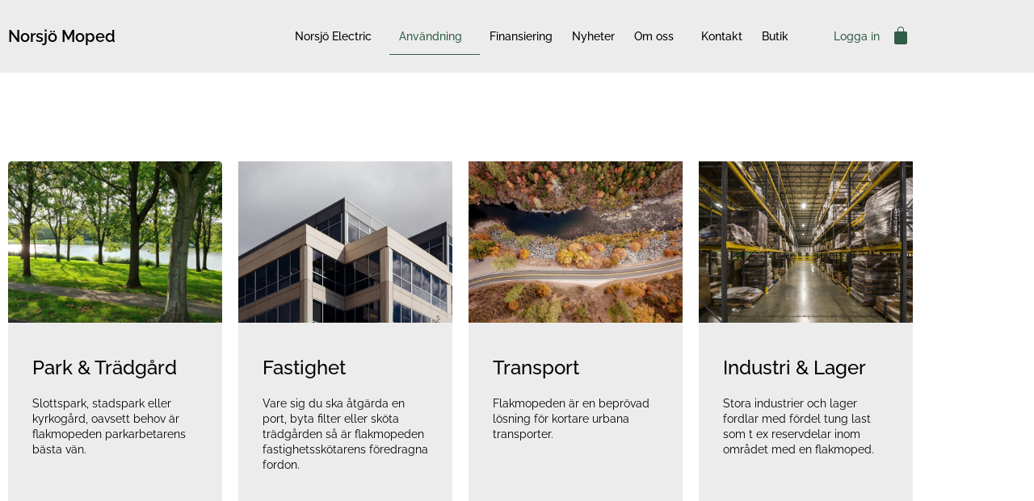

--- FILE ---
content_type: text/html; charset=UTF-8
request_url: https://www.norsjo.com/hem/anvandning/
body_size: 24866
content:
<!DOCTYPE html>
<html lang="sv-SE">
<head>
<meta charset="UTF-8">
<meta name="viewport" content="width=device-width, initial-scale=1">
	<link rel="profile" href="https://gmpg.org/xfn/11"> 
	<meta name='robots' content='index, follow, max-image-preview:large, max-snippet:-1, max-video-preview:-1' />
<script>window._wca = window._wca || [];</script>

	<!-- This site is optimized with the Yoast SEO plugin v26.8 - https://yoast.com/product/yoast-seo-wordpress/ -->
	<title>Användningsområden</title>
	<link rel="canonical" href="https://www.norsjo.com/hem/anvandning/" />
	<meta property="og:locale" content="sv_SE" />
	<meta property="og:type" content="article" />
	<meta property="og:title" content="Användningsområden" />
	<meta property="og:description" content="Park &amp; Trädgård Slottspark, stadspark eller kyrkogård, oavsett behov är flakmopeden parkarbetarens bästa vän. Fastighet Vare sig du ska åtgärda en port, byta filter eller sköta trädgården så är flakmopeden fastighetsskötarens föredragna fordon. Transport Flakmopeden är en beprövad lösning för kortare urbana transporter. Industri &amp; Lager Stora industrier och lager fordlar med fördel tung last [&hellip;]" />
	<meta property="og:url" content="https://www.norsjo.com/hem/anvandning/" />
	<meta property="og:site_name" content="Norsjö Moped" />
	<meta property="article:publisher" content="https://www.facebook.com/norsjo" />
	<meta property="article:modified_time" content="2021-07-29T21:24:09+00:00" />
	<meta property="og:image" content="https://www.norsjo.com/wp-content/uploads/2021/04/mike-williams-lAaeuvMDbXQ-unsplash-1024x461.jpg" />
	<meta name="twitter:card" content="summary_large_image" />
	<meta name="twitter:label1" content="Beräknad lästid" />
	<meta name="twitter:data1" content="2 minuter" />
	<script type="application/ld+json" class="yoast-schema-graph">{"@context":"https://schema.org","@graph":[{"@type":"WebPage","@id":"https://www.norsjo.com/hem/anvandning/","url":"https://www.norsjo.com/hem/anvandning/","name":"Användningsområden","isPartOf":{"@id":"https://www.norsjo.com/#website"},"primaryImageOfPage":{"@id":"https://www.norsjo.com/hem/anvandning/#primaryimage"},"image":{"@id":"https://www.norsjo.com/hem/anvandning/#primaryimage"},"thumbnailUrl":"https://www.norsjo.com/wp-content/uploads/2021/04/mike-williams-lAaeuvMDbXQ-unsplash-1024x461.jpg","datePublished":"2021-03-30T11:12:00+00:00","dateModified":"2021-07-29T21:24:09+00:00","breadcrumb":{"@id":"https://www.norsjo.com/hem/anvandning/#breadcrumb"},"inLanguage":"sv-SE","potentialAction":[{"@type":"ReadAction","target":["https://www.norsjo.com/hem/anvandning/"]}]},{"@type":"ImageObject","inLanguage":"sv-SE","@id":"https://www.norsjo.com/hem/anvandning/#primaryimage","url":"https://www.norsjo.com/wp-content/uploads/2021/04/mike-williams-lAaeuvMDbXQ-unsplash-1024x461.jpg","contentUrl":"https://www.norsjo.com/wp-content/uploads/2021/04/mike-williams-lAaeuvMDbXQ-unsplash-1024x461.jpg"},{"@type":"BreadcrumbList","@id":"https://www.norsjo.com/hem/anvandning/#breadcrumb","itemListElement":[{"@type":"ListItem","position":1,"name":"Hem","item":"https://www.norsjo.com/"},{"@type":"ListItem","position":2,"name":"Hem","item":"https://www.norsjo.com/"},{"@type":"ListItem","position":3,"name":"Användning"}]},{"@type":"WebSite","@id":"https://www.norsjo.com/#website","url":"https://www.norsjo.com/","name":"Norsjö Moped","description":"En eldriven flakmoped för professionellt bruk","publisher":{"@id":"https://www.norsjo.com/#organization"},"potentialAction":[{"@type":"SearchAction","target":{"@type":"EntryPoint","urlTemplate":"https://www.norsjo.com/?s={search_term_string}"},"query-input":{"@type":"PropertyValueSpecification","valueRequired":true,"valueName":"search_term_string"}}],"inLanguage":"sv-SE"},{"@type":"Organization","@id":"https://www.norsjo.com/#organization","name":"Norsjö Moped","url":"https://www.norsjo.com/","logo":{"@type":"ImageObject","inLanguage":"sv-SE","@id":"https://www.norsjo.com/#/schema/logo/image/","url":"https://www.norsjo.com/wp-content/uploads/2021/04/Logotyp_Norsjö.png","contentUrl":"https://www.norsjo.com/wp-content/uploads/2021/04/Logotyp_Norsjö.png","width":448,"height":74,"caption":"Norsjö Moped"},"image":{"@id":"https://www.norsjo.com/#/schema/logo/image/"},"sameAs":["https://www.facebook.com/norsjo","https://www.instagram.com/norsjomoped/","https://www.linkedin.com/company/norsjo/"]}]}</script>
	<!-- / Yoast SEO plugin. -->


<link rel='dns-prefetch' href='//maps.google.com' />
<link rel='dns-prefetch' href='//stats.wp.com' />
<link rel='dns-prefetch' href='//fonts.googleapis.com' />
<link rel='dns-prefetch' href='//www.googletagmanager.com' />
<link rel="alternate" type="application/rss+xml" title="Norsjö Moped &raquo; Webbflöde" href="https://www.norsjo.com/feed/" />
<link rel="alternate" type="application/rss+xml" title="Norsjö Moped &raquo; Kommentarsflöde" href="https://www.norsjo.com/comments/feed/" />
<link rel="alternate" title="oEmbed (JSON)" type="application/json+oembed" href="https://www.norsjo.com/wp-json/oembed/1.0/embed?url=https%3A%2F%2Fwww.norsjo.com%2Fhem%2Fanvandning%2F" />
<link rel="alternate" title="oEmbed (XML)" type="text/xml+oembed" href="https://www.norsjo.com/wp-json/oembed/1.0/embed?url=https%3A%2F%2Fwww.norsjo.com%2Fhem%2Fanvandning%2F&#038;format=xml" />

<link data-optimized="2" rel="stylesheet" href="https://www.norsjo.com/wp-content/litespeed/css/ff56e96eec8e0ab28666ecddf913c0f1.css?ver=7b082" />









































































<script src="https://www.norsjo.com/wp-includes/js/jquery/jquery.min.js?ver=3.7.1" id="jquery-core-js"></script>
<script src="https://www.norsjo.com/wp-includes/js/jquery/jquery-migrate.min.js?ver=3.4.1" id="jquery-migrate-js"></script>
<script id="jquery-js-after">
!function($){"use strict";$(document).ready(function(){$(this).scrollTop()>100&&$(".hfe-scroll-to-top-wrap").removeClass("hfe-scroll-to-top-hide"),$(window).scroll(function(){$(this).scrollTop()<100?$(".hfe-scroll-to-top-wrap").fadeOut(300):$(".hfe-scroll-to-top-wrap").fadeIn(300)}),$(".hfe-scroll-to-top-wrap").on("click",function(){$("html, body").animate({scrollTop:0},300);return!1})})}(jQuery);
!function($){'use strict';$(document).ready(function(){var bar=$('.hfe-reading-progress-bar');if(!bar.length)return;$(window).on('scroll',function(){var s=$(window).scrollTop(),d=$(document).height()-$(window).height(),p=d? s/d*100:0;bar.css('width',p+'%')});});}(jQuery);
//# sourceURL=jquery-js-after
</script>
<script src="https://www.norsjo.com/wp-content/themes/astra/assets/js/minified/flexibility.min.js?ver=4.12.1" id="astra-flexibility-js"></script>
<script id="astra-flexibility-js-after">
typeof flexibility !== "undefined" && flexibility(document.documentElement);
//# sourceURL=astra-flexibility-js-after
</script>
<script src="https://www.norsjo.com/wp-includes/js/imagesloaded.min.js?ver=6.9" id="imagesLoaded-js"></script>
<script src="https://www.norsjo.com/wp-content/plugins/woocommerce/assets/js/jquery-blockui/jquery.blockUI.min.js?ver=2.7.0-wc.10.4.3" id="wc-jquery-blockui-js" defer data-wp-strategy="defer"></script>
<script id="wc-add-to-cart-js-extra">
var wc_add_to_cart_params = {"ajax_url":"/wp-admin/admin-ajax.php","wc_ajax_url":"/?wc-ajax=%%endpoint%%","i18n_view_cart":"Visa varukorg","cart_url":"https://www.norsjo.com/hem/butik/varukorg/","is_cart":"","cart_redirect_after_add":"no"};
//# sourceURL=wc-add-to-cart-js-extra
</script>
<script src="https://www.norsjo.com/wp-content/plugins/woocommerce/assets/js/frontend/add-to-cart.min.js?ver=10.4.3" id="wc-add-to-cart-js" defer data-wp-strategy="defer"></script>
<script src="https://www.norsjo.com/wp-content/plugins/woocommerce/assets/js/js-cookie/js.cookie.min.js?ver=2.1.4-wc.10.4.3" id="wc-js-cookie-js" defer data-wp-strategy="defer"></script>
<script id="woocommerce-js-extra">
var woocommerce_params = {"ajax_url":"/wp-admin/admin-ajax.php","wc_ajax_url":"/?wc-ajax=%%endpoint%%","i18n_password_show":"Visa l\u00f6senord","i18n_password_hide":"D\u00f6lj l\u00f6senord"};
//# sourceURL=woocommerce-js-extra
</script>
<script src="https://www.norsjo.com/wp-content/plugins/woocommerce/assets/js/frontend/woocommerce.min.js?ver=10.4.3" id="woocommerce-js" defer data-wp-strategy="defer"></script>
<script src="https://stats.wp.com/s-202605.js" id="woocommerce-analytics-js" defer data-wp-strategy="defer"></script>
<link rel="https://api.w.org/" href="https://www.norsjo.com/wp-json/" /><link rel="alternate" title="JSON" type="application/json" href="https://www.norsjo.com/wp-json/wp/v2/pages/38" /><link rel="EditURI" type="application/rsd+xml" title="RSD" href="https://www.norsjo.com/xmlrpc.php?rsd" />
<meta name="generator" content="WordPress 6.9" />
<meta name="generator" content="WooCommerce 10.4.3" />
<link rel='shortlink' href='https://www.norsjo.com/?p=38' />
<meta name="generator" content="Site Kit by Google 1.171.0" /><script>  var el_i13_login_captcha=null; var el_i13_register_captcha=null; </script><meta name="wwp" content="yes" />	
			<noscript><style>.woocommerce-product-gallery{ opacity: 1 !important; }</style></noscript>
	
<!-- Metatagg för ”Google AdSense” tillagt av Site Kit -->
<meta name="google-adsense-platform-account" content="ca-host-pub-2644536267352236">
<meta name="google-adsense-platform-domain" content="sitekit.withgoogle.com">
<!-- Avslut av metatagg för ”Google AdSense” tillagd av Site Kit -->
<meta name="generator" content="Elementor 3.34.4; settings: css_print_method-internal, google_font-enabled, font_display-auto">
<script type="text/javascript">
    var _ss = _ss || [];
    _ss.push(['_setDomain', 'https://koi-3QNMOEVPW6.marketingautomation.services/net']);
    _ss.push(['_setAccount', 'KOI-4JL0E4J7VM']);
    _ss.push(['_trackPageView']);
    window._pa = window._pa || {};
    // _pa.orderId = "myOrderId"; // OPTIONAL: attach unique conversion identifier to conversions
    // _pa.revenue = "19.99"; // OPTIONAL: attach dynamic purchase values to conversions
    // _pa.productId = "myProductId"; // OPTIONAL: Include product ID for use with dynamic ads
(function() {
    var ss = document.createElement('script');
    ss.type = 'text/javascript'; ss.async = true;
    ss.src = ('https:' == document.location.protocol ? 'https://' : 'http://') + 'koi-3QNMOEVPW6.marketingautomation.services/client/ss.js?ver=2.4.0';
    var scr = document.getElementsByTagName('script')[0];
    scr.parentNode.insertBefore(ss, scr);
})();
</script>

			
			<link rel="icon" href="https://www.norsjo.com/wp-content/uploads/2021/03/ikon-100x100.png" sizes="32x32" />
<link rel="icon" href="https://www.norsjo.com/wp-content/uploads/2021/03/ikon.png" sizes="192x192" />
<link rel="apple-touch-icon" href="https://www.norsjo.com/wp-content/uploads/2021/03/ikon.png" />
<meta name="msapplication-TileImage" content="https://www.norsjo.com/wp-content/uploads/2021/03/ikon.png" />
		
		</head>

<body itemtype='https://schema.org/WebPage' itemscope='itemscope' class="wp-singular page-template page-template-elementor_theme page page-id-38 page-parent page-child parent-pageid-19 wp-embed-responsive wp-theme-astra theme-astra woocommerce-no-js ehf-template-astra ehf-stylesheet-astra ast-desktop ast-page-builder-template ast-no-sidebar astra-4.12.1 group-blog ast-single-post ast-inherit-site-logo-transparent ast-hfb-header jet-mega-menu-location elementor-default elementor-kit-117 elementor-page elementor-page-38 astra-addon-4.12.1">

<a
	class="skip-link screen-reader-text"
	href="#content">
		Hoppa till innehåll</a>

<div
class="hfeed site" id="page">
			<header data-elementor-type="header" data-elementor-id="13764" class="elementor elementor-13764 elementor-location-header" data-elementor-post-type="elementor_library">
					<header class="elementor-section elementor-top-section elementor-element elementor-element-761cc446 elementor-section-content-middle animated-fast elementor-section-height-min-height elementor-section-boxed elementor-section-height-default elementor-section-items-middle" data-id="761cc446" data-element_type="section" id="stickyheaders" data-settings="{&quot;background_background&quot;:&quot;classic&quot;,&quot;sticky&quot;:&quot;top&quot;,&quot;animation&quot;:&quot;none&quot;,&quot;jet_parallax_layout_list&quot;:[{&quot;jet_parallax_layout_image&quot;:{&quot;url&quot;:&quot;&quot;,&quot;id&quot;:&quot;&quot;,&quot;size&quot;:&quot;&quot;},&quot;_id&quot;:&quot;bc1e2ba&quot;,&quot;jet_parallax_layout_image_tablet&quot;:{&quot;url&quot;:&quot;&quot;,&quot;id&quot;:&quot;&quot;,&quot;size&quot;:&quot;&quot;},&quot;jet_parallax_layout_image_mobile&quot;:{&quot;url&quot;:&quot;&quot;,&quot;id&quot;:&quot;&quot;,&quot;size&quot;:&quot;&quot;},&quot;jet_parallax_layout_speed&quot;:{&quot;unit&quot;:&quot;%&quot;,&quot;size&quot;:50,&quot;sizes&quot;:[]},&quot;jet_parallax_layout_type&quot;:&quot;scroll&quot;,&quot;jet_parallax_layout_direction&quot;:&quot;1&quot;,&quot;jet_parallax_layout_fx_direction&quot;:null,&quot;jet_parallax_layout_z_index&quot;:&quot;&quot;,&quot;jet_parallax_layout_bg_x&quot;:50,&quot;jet_parallax_layout_bg_x_tablet&quot;:&quot;&quot;,&quot;jet_parallax_layout_bg_x_mobile&quot;:&quot;&quot;,&quot;jet_parallax_layout_bg_y&quot;:50,&quot;jet_parallax_layout_bg_y_tablet&quot;:&quot;&quot;,&quot;jet_parallax_layout_bg_y_mobile&quot;:&quot;&quot;,&quot;jet_parallax_layout_bg_size&quot;:&quot;auto&quot;,&quot;jet_parallax_layout_bg_size_tablet&quot;:&quot;&quot;,&quot;jet_parallax_layout_bg_size_mobile&quot;:&quot;&quot;,&quot;jet_parallax_layout_animation_prop&quot;:&quot;transform&quot;,&quot;jet_parallax_layout_on&quot;:[&quot;desktop&quot;,&quot;tablet&quot;]}],&quot;animation_mobile&quot;:&quot;none&quot;,&quot;sticky_on&quot;:[&quot;desktop&quot;,&quot;tablet&quot;,&quot;mobile&quot;],&quot;sticky_offset&quot;:0,&quot;sticky_effects_offset&quot;:0,&quot;sticky_anchor_link_offset&quot;:0}">
						<div class="elementor-container elementor-column-gap-default">
					<div class="elementor-column elementor-col-25 elementor-top-column elementor-element elementor-element-72c1eff4" data-id="72c1eff4" data-element_type="column">
			<div class="elementor-widget-wrap elementor-element-populated">
						<div class="elementor-element elementor-element-5b8704ef elementor-widget elementor-widget-jet-logo" data-id="5b8704ef" data-element_type="widget" data-widget_type="jet-logo.default">
				<div class="elementor-widget-container">
					<div class="elementor-jet-logo jet-blocks"><div class="jet-logo jet-logo-type-text jet-logo-display-block">
<a href="https://www.norsjo.com/" class="jet-logo__link"><div class="jet-logo__text">Norsjö Moped</div></a></div></div>				</div>
				</div>
				<div class="elementor-element elementor-element-46b67140 elementor-widget elementor-widget-html" data-id="46b67140" data-element_type="widget" data-widget_type="html.default">
				<div class="elementor-widget-container">
					<script>

document.addEventListener('DOMContentLoaded', function() {
jQuery(function($){
var mywindow = $(window);
var mypos = mywindow.scrollTop();
mywindow.scroll(function() {
if (mypos > 110) {
if(mywindow.scrollTop() > mypos) {
$('#stickyheaders').addClass('headerup');
} else {
$('#stickyheaders').removeClass('headerup');
}
}
mypos = mywindow.scrollTop();
}); }); });

</script>

				</div>
				</div>
					</div>
		</div>
				<div class="elementor-column elementor-col-25 elementor-top-column elementor-element elementor-element-a356f41" data-id="a356f41" data-element_type="column">
			<div class="elementor-widget-wrap elementor-element-populated">
						<div class="elementor-element elementor-element-57ff92f7 elementor-nav-menu__align-end elementor-nav-menu--stretch elementor-hidden-tablet elementor-hidden-phone elementor-nav-menu--dropdown-tablet elementor-nav-menu__text-align-aside elementor-nav-menu--toggle elementor-nav-menu--burger elementor-widget elementor-widget-nav-menu" data-id="57ff92f7" data-element_type="widget" data-settings="{&quot;full_width&quot;:&quot;stretch&quot;,&quot;submenu_icon&quot;:{&quot;value&quot;:&quot;&lt;i class=\&quot;\&quot; aria-hidden=\&quot;true\&quot;&gt;&lt;\/i&gt;&quot;,&quot;library&quot;:&quot;&quot;},&quot;layout&quot;:&quot;horizontal&quot;,&quot;toggle&quot;:&quot;burger&quot;}" data-widget_type="nav-menu.default">
				<div class="elementor-widget-container">
								<nav aria-label="Meny" class="elementor-nav-menu--main elementor-nav-menu__container elementor-nav-menu--layout-horizontal e--pointer-underline e--animation-none">
				<ul id="menu-1-57ff92f7" class="elementor-nav-menu"><li class="menu-item menu-item-type-post_type menu-item-object-page menu-item-has-children menu-item-271"><a aria-expanded="false" href="https://www.norsjo.com/hem/norsjo-electric/" class="elementor-item menu-link">Norsjö Electric</a>
<ul class="sub-menu elementor-nav-menu--dropdown">
	<li class="menu-item menu-item-type-post_type menu-item-object-page menu-item-8294"><a href="https://www.norsjo.com/hem/norsjo-electric/anpassningar/" class="elementor-sub-item menu-link">Anpassningar</a></li>
</ul>
</li>
<li class="menu-item menu-item-type-post_type menu-item-object-page current-menu-item page_item page-item-38 current_page_item menu-item-has-children menu-item-264"><a aria-expanded="false" href="https://www.norsjo.com/hem/anvandning/" aria-current="page" class="elementor-item elementor-item-active menu-link">Användning</a>
<ul class="sub-menu elementor-nav-menu--dropdown">
	<li class="menu-item menu-item-type-post_type menu-item-object-page menu-item-268"><a href="https://www.norsjo.com/hem/anvandning/park-tradgard/" class="elementor-sub-item menu-link">Park &#038; Trädgård</a></li>
	<li class="menu-item menu-item-type-post_type menu-item-object-page menu-item-270"><a href="https://www.norsjo.com/hem/anvandning/fastighetsskotsel/" class="elementor-sub-item menu-link">Fastighetsskötsel</a></li>
	<li class="menu-item menu-item-type-post_type menu-item-object-page menu-item-263"><a href="https://www.norsjo.com/hem/anvandning/transport/" class="elementor-sub-item menu-link">Lokala transporter</a></li>
	<li class="menu-item menu-item-type-post_type menu-item-object-page menu-item-269"><a href="https://www.norsjo.com/hem/anvandning/industri-lager/" class="elementor-sub-item menu-link">Industri &#038; Lager</a></li>
</ul>
</li>
<li class="menu-item menu-item-type-post_type menu-item-object-page menu-item-15950"><a href="https://www.norsjo.com/finansiering/" class="elementor-item menu-link">Finansiering</a></li>
<li class="menu-item menu-item-type-taxonomy menu-item-object-category menu-item-8160"><a href="https://www.norsjo.com/category/nyheter/" class="elementor-item menu-link">Nyheter</a></li>
<li class="menu-item menu-item-type-post_type menu-item-object-page menu-item-has-children menu-item-267"><a aria-expanded="false" href="https://www.norsjo.com/hem/omoss/" class="elementor-item menu-link">Om oss</a>
<ul class="sub-menu elementor-nav-menu--dropdown">
	<li class="menu-item menu-item-type-post_type menu-item-object-page menu-item-2152"><a href="https://www.norsjo.com/hem/omoss/var-historia/" class="elementor-sub-item menu-link">Vår historia</a></li>
	<li class="menu-item menu-item-type-post_type menu-item-object-page menu-item-11085"><a href="https://www.norsjo.com/hem/omoss/var-vision/" class="elementor-sub-item menu-link">Vår vision</a></li>
</ul>
</li>
<li class="menu-item menu-item-type-post_type menu-item-object-page menu-item-266"><a href="https://www.norsjo.com/hem/kontakt/" class="elementor-item menu-link">Kontakt</a></li>
<li class="menu-item menu-item-type-post_type menu-item-object-page menu-item-13809"><a href="https://www.norsjo.com/hem/butik/" class="elementor-item menu-link">Butik</a></li>
</ul>			</nav>
					<div class="elementor-menu-toggle" role="button" tabindex="0" aria-label="Slå på/av meny" aria-expanded="false">
			<i aria-hidden="true" role="presentation" class="elementor-menu-toggle__icon--open eicon-menu-bar"></i><i aria-hidden="true" role="presentation" class="elementor-menu-toggle__icon--close eicon-close"></i>		</div>
					<nav class="elementor-nav-menu--dropdown elementor-nav-menu__container" aria-hidden="true">
				<ul id="menu-2-57ff92f7" class="elementor-nav-menu"><li class="menu-item menu-item-type-post_type menu-item-object-page menu-item-has-children menu-item-271"><a aria-expanded="false" href="https://www.norsjo.com/hem/norsjo-electric/" class="elementor-item menu-link" tabindex="-1">Norsjö Electric</a>
<ul class="sub-menu elementor-nav-menu--dropdown">
	<li class="menu-item menu-item-type-post_type menu-item-object-page menu-item-8294"><a href="https://www.norsjo.com/hem/norsjo-electric/anpassningar/" class="elementor-sub-item menu-link" tabindex="-1">Anpassningar</a></li>
</ul>
</li>
<li class="menu-item menu-item-type-post_type menu-item-object-page current-menu-item page_item page-item-38 current_page_item menu-item-has-children menu-item-264"><a aria-expanded="false" href="https://www.norsjo.com/hem/anvandning/" aria-current="page" class="elementor-item elementor-item-active menu-link" tabindex="-1">Användning</a>
<ul class="sub-menu elementor-nav-menu--dropdown">
	<li class="menu-item menu-item-type-post_type menu-item-object-page menu-item-268"><a href="https://www.norsjo.com/hem/anvandning/park-tradgard/" class="elementor-sub-item menu-link" tabindex="-1">Park &#038; Trädgård</a></li>
	<li class="menu-item menu-item-type-post_type menu-item-object-page menu-item-270"><a href="https://www.norsjo.com/hem/anvandning/fastighetsskotsel/" class="elementor-sub-item menu-link" tabindex="-1">Fastighetsskötsel</a></li>
	<li class="menu-item menu-item-type-post_type menu-item-object-page menu-item-263"><a href="https://www.norsjo.com/hem/anvandning/transport/" class="elementor-sub-item menu-link" tabindex="-1">Lokala transporter</a></li>
	<li class="menu-item menu-item-type-post_type menu-item-object-page menu-item-269"><a href="https://www.norsjo.com/hem/anvandning/industri-lager/" class="elementor-sub-item menu-link" tabindex="-1">Industri &#038; Lager</a></li>
</ul>
</li>
<li class="menu-item menu-item-type-post_type menu-item-object-page menu-item-15950"><a href="https://www.norsjo.com/finansiering/" class="elementor-item menu-link" tabindex="-1">Finansiering</a></li>
<li class="menu-item menu-item-type-taxonomy menu-item-object-category menu-item-8160"><a href="https://www.norsjo.com/category/nyheter/" class="elementor-item menu-link" tabindex="-1">Nyheter</a></li>
<li class="menu-item menu-item-type-post_type menu-item-object-page menu-item-has-children menu-item-267"><a aria-expanded="false" href="https://www.norsjo.com/hem/omoss/" class="elementor-item menu-link" tabindex="-1">Om oss</a>
<ul class="sub-menu elementor-nav-menu--dropdown">
	<li class="menu-item menu-item-type-post_type menu-item-object-page menu-item-2152"><a href="https://www.norsjo.com/hem/omoss/var-historia/" class="elementor-sub-item menu-link" tabindex="-1">Vår historia</a></li>
	<li class="menu-item menu-item-type-post_type menu-item-object-page menu-item-11085"><a href="https://www.norsjo.com/hem/omoss/var-vision/" class="elementor-sub-item menu-link" tabindex="-1">Vår vision</a></li>
</ul>
</li>
<li class="menu-item menu-item-type-post_type menu-item-object-page menu-item-266"><a href="https://www.norsjo.com/hem/kontakt/" class="elementor-item menu-link" tabindex="-1">Kontakt</a></li>
<li class="menu-item menu-item-type-post_type menu-item-object-page menu-item-13809"><a href="https://www.norsjo.com/hem/butik/" class="elementor-item menu-link" tabindex="-1">Butik</a></li>
</ul>			</nav>
						</div>
				</div>
				<div class="elementor-element elementor-element-5552b43e elementor-nav-menu__align-end elementor-nav-menu--stretch elementor-hidden-desktop elementor-nav-menu--dropdown-tablet elementor-nav-menu__text-align-aside elementor-nav-menu--toggle elementor-nav-menu--burger elementor-widget elementor-widget-nav-menu" data-id="5552b43e" data-element_type="widget" data-settings="{&quot;submenu_icon&quot;:{&quot;value&quot;:&quot;&lt;i class=\&quot;fas fa-plus\&quot; aria-hidden=\&quot;true\&quot;&gt;&lt;\/i&gt;&quot;,&quot;library&quot;:&quot;fa-solid&quot;},&quot;full_width&quot;:&quot;stretch&quot;,&quot;layout&quot;:&quot;horizontal&quot;,&quot;toggle&quot;:&quot;burger&quot;}" data-widget_type="nav-menu.default">
				<div class="elementor-widget-container">
								<nav aria-label="Meny" class="elementor-nav-menu--main elementor-nav-menu__container elementor-nav-menu--layout-horizontal e--pointer-underline e--animation-none">
				<ul id="menu-1-5552b43e" class="elementor-nav-menu"><li class="menu-item menu-item-type-post_type menu-item-object-page menu-item-has-children menu-item-271"><a aria-expanded="false" href="https://www.norsjo.com/hem/norsjo-electric/" class="elementor-item menu-link">Norsjö Electric</a>
<ul class="sub-menu elementor-nav-menu--dropdown">
	<li class="menu-item menu-item-type-post_type menu-item-object-page menu-item-8294"><a href="https://www.norsjo.com/hem/norsjo-electric/anpassningar/" class="elementor-sub-item menu-link">Anpassningar</a></li>
</ul>
</li>
<li class="menu-item menu-item-type-post_type menu-item-object-page current-menu-item page_item page-item-38 current_page_item menu-item-has-children menu-item-264"><a aria-expanded="false" href="https://www.norsjo.com/hem/anvandning/" aria-current="page" class="elementor-item elementor-item-active menu-link">Användning</a>
<ul class="sub-menu elementor-nav-menu--dropdown">
	<li class="menu-item menu-item-type-post_type menu-item-object-page menu-item-268"><a href="https://www.norsjo.com/hem/anvandning/park-tradgard/" class="elementor-sub-item menu-link">Park &#038; Trädgård</a></li>
	<li class="menu-item menu-item-type-post_type menu-item-object-page menu-item-270"><a href="https://www.norsjo.com/hem/anvandning/fastighetsskotsel/" class="elementor-sub-item menu-link">Fastighetsskötsel</a></li>
	<li class="menu-item menu-item-type-post_type menu-item-object-page menu-item-263"><a href="https://www.norsjo.com/hem/anvandning/transport/" class="elementor-sub-item menu-link">Lokala transporter</a></li>
	<li class="menu-item menu-item-type-post_type menu-item-object-page menu-item-269"><a href="https://www.norsjo.com/hem/anvandning/industri-lager/" class="elementor-sub-item menu-link">Industri &#038; Lager</a></li>
</ul>
</li>
<li class="menu-item menu-item-type-post_type menu-item-object-page menu-item-15950"><a href="https://www.norsjo.com/finansiering/" class="elementor-item menu-link">Finansiering</a></li>
<li class="menu-item menu-item-type-taxonomy menu-item-object-category menu-item-8160"><a href="https://www.norsjo.com/category/nyheter/" class="elementor-item menu-link">Nyheter</a></li>
<li class="menu-item menu-item-type-post_type menu-item-object-page menu-item-has-children menu-item-267"><a aria-expanded="false" href="https://www.norsjo.com/hem/omoss/" class="elementor-item menu-link">Om oss</a>
<ul class="sub-menu elementor-nav-menu--dropdown">
	<li class="menu-item menu-item-type-post_type menu-item-object-page menu-item-2152"><a href="https://www.norsjo.com/hem/omoss/var-historia/" class="elementor-sub-item menu-link">Vår historia</a></li>
	<li class="menu-item menu-item-type-post_type menu-item-object-page menu-item-11085"><a href="https://www.norsjo.com/hem/omoss/var-vision/" class="elementor-sub-item menu-link">Vår vision</a></li>
</ul>
</li>
<li class="menu-item menu-item-type-post_type menu-item-object-page menu-item-266"><a href="https://www.norsjo.com/hem/kontakt/" class="elementor-item menu-link">Kontakt</a></li>
<li class="menu-item menu-item-type-post_type menu-item-object-page menu-item-13809"><a href="https://www.norsjo.com/hem/butik/" class="elementor-item menu-link">Butik</a></li>
</ul>			</nav>
					<div class="elementor-menu-toggle" role="button" tabindex="0" aria-label="Slå på/av meny" aria-expanded="false">
			<i aria-hidden="true" role="presentation" class="elementor-menu-toggle__icon--open eicon-menu-bar"></i><i aria-hidden="true" role="presentation" class="elementor-menu-toggle__icon--close eicon-close"></i>		</div>
					<nav class="elementor-nav-menu--dropdown elementor-nav-menu__container" aria-hidden="true">
				<ul id="menu-2-5552b43e" class="elementor-nav-menu"><li class="menu-item menu-item-type-post_type menu-item-object-page menu-item-has-children menu-item-271"><a aria-expanded="false" href="https://www.norsjo.com/hem/norsjo-electric/" class="elementor-item menu-link" tabindex="-1">Norsjö Electric</a>
<ul class="sub-menu elementor-nav-menu--dropdown">
	<li class="menu-item menu-item-type-post_type menu-item-object-page menu-item-8294"><a href="https://www.norsjo.com/hem/norsjo-electric/anpassningar/" class="elementor-sub-item menu-link" tabindex="-1">Anpassningar</a></li>
</ul>
</li>
<li class="menu-item menu-item-type-post_type menu-item-object-page current-menu-item page_item page-item-38 current_page_item menu-item-has-children menu-item-264"><a aria-expanded="false" href="https://www.norsjo.com/hem/anvandning/" aria-current="page" class="elementor-item elementor-item-active menu-link" tabindex="-1">Användning</a>
<ul class="sub-menu elementor-nav-menu--dropdown">
	<li class="menu-item menu-item-type-post_type menu-item-object-page menu-item-268"><a href="https://www.norsjo.com/hem/anvandning/park-tradgard/" class="elementor-sub-item menu-link" tabindex="-1">Park &#038; Trädgård</a></li>
	<li class="menu-item menu-item-type-post_type menu-item-object-page menu-item-270"><a href="https://www.norsjo.com/hem/anvandning/fastighetsskotsel/" class="elementor-sub-item menu-link" tabindex="-1">Fastighetsskötsel</a></li>
	<li class="menu-item menu-item-type-post_type menu-item-object-page menu-item-263"><a href="https://www.norsjo.com/hem/anvandning/transport/" class="elementor-sub-item menu-link" tabindex="-1">Lokala transporter</a></li>
	<li class="menu-item menu-item-type-post_type menu-item-object-page menu-item-269"><a href="https://www.norsjo.com/hem/anvandning/industri-lager/" class="elementor-sub-item menu-link" tabindex="-1">Industri &#038; Lager</a></li>
</ul>
</li>
<li class="menu-item menu-item-type-post_type menu-item-object-page menu-item-15950"><a href="https://www.norsjo.com/finansiering/" class="elementor-item menu-link" tabindex="-1">Finansiering</a></li>
<li class="menu-item menu-item-type-taxonomy menu-item-object-category menu-item-8160"><a href="https://www.norsjo.com/category/nyheter/" class="elementor-item menu-link" tabindex="-1">Nyheter</a></li>
<li class="menu-item menu-item-type-post_type menu-item-object-page menu-item-has-children menu-item-267"><a aria-expanded="false" href="https://www.norsjo.com/hem/omoss/" class="elementor-item menu-link" tabindex="-1">Om oss</a>
<ul class="sub-menu elementor-nav-menu--dropdown">
	<li class="menu-item menu-item-type-post_type menu-item-object-page menu-item-2152"><a href="https://www.norsjo.com/hem/omoss/var-historia/" class="elementor-sub-item menu-link" tabindex="-1">Vår historia</a></li>
	<li class="menu-item menu-item-type-post_type menu-item-object-page menu-item-11085"><a href="https://www.norsjo.com/hem/omoss/var-vision/" class="elementor-sub-item menu-link" tabindex="-1">Vår vision</a></li>
</ul>
</li>
<li class="menu-item menu-item-type-post_type menu-item-object-page menu-item-266"><a href="https://www.norsjo.com/hem/kontakt/" class="elementor-item menu-link" tabindex="-1">Kontakt</a></li>
<li class="menu-item menu-item-type-post_type menu-item-object-page menu-item-13809"><a href="https://www.norsjo.com/hem/butik/" class="elementor-item menu-link" tabindex="-1">Butik</a></li>
</ul>			</nav>
						</div>
				</div>
					</div>
		</div>
				<div class="elementor-column elementor-col-25 elementor-top-column elementor-element elementor-element-883dc61" data-id="883dc61" data-element_type="column">
			<div class="elementor-widget-wrap elementor-element-populated">
						<div class="elementor-element elementor-element-fad0822 elementor-widget elementor-widget-jet-auth-links" data-id="fad0822" data-element_type="widget" data-widget_type="jet-auth-links.default">
				<div class="elementor-widget-container">
					<div class="elementor-jet-auth-links jet-blocks"><div class="jet-auth-links"><div class="jet-auth-links__section jet-auth-links__login">
		<a class="jet-auth-links__item" href="#elementor-action%3Aaction%3Dpopup%3Aopen%26settings%3DeyJpZCI6IjEwMzQ3IiwidG9nZ2xlIjpmYWxzZX0%3D"><span class="jet-auth-links__item-text">Logga in</span></a>
</div></div>
</div>				</div>
				</div>
					</div>
		</div>
				<div class="elementor-column elementor-col-25 elementor-top-column elementor-element elementor-element-5bcaaab2" data-id="5bcaaab2" data-element_type="column">
			<div class="elementor-widget-wrap elementor-element-populated">
						<div class="elementor-element elementor-element-8b23cea toggle-icon--bag-solid elementor-menu-cart--empty-indicator-hide remove-item-position--middle elementor-menu-cart--items-indicator-bubble elementor-menu-cart--cart-type-side-cart elementor-menu-cart--show-remove-button-yes elementor-widget elementor-widget-woocommerce-menu-cart" data-id="8b23cea" data-element_type="widget" data-settings="{&quot;cart_type&quot;:&quot;side-cart&quot;,&quot;open_cart&quot;:&quot;click&quot;}" data-widget_type="woocommerce-menu-cart.default">
				<div class="elementor-widget-container">
							<div class="elementor-menu-cart__wrapper">
							<div class="elementor-menu-cart__toggle_wrapper">
					<div class="elementor-menu-cart__container elementor-lightbox" aria-hidden="true">
						<div class="elementor-menu-cart__main" aria-hidden="true">
									<div class="elementor-menu-cart__close-button">
					</div>
									<div class="widget_shopping_cart_content">
															</div>
						</div>
					</div>
							<div class="elementor-menu-cart__toggle elementor-button-wrapper">
			<a id="elementor-menu-cart__toggle_button" href="#" class="elementor-menu-cart__toggle_button elementor-button elementor-size-sm" aria-expanded="false">
				<span class="elementor-button-text"><span class="woocommerce-Price-amount amount"><bdi>0,00&nbsp;<span class="woocommerce-Price-currencySymbol">&#107;&#114;</span></bdi></span></span>
				<span class="elementor-button-icon">
					<span class="elementor-button-icon-qty" data-counter="0">0</span>
					<i class="eicon-bag-solid"></i>					<span class="elementor-screen-only">Varukorg</span>
				</span>
			</a>
		</div>
						</div>
					</div> <!-- close elementor-menu-cart__wrapper -->
						</div>
				</div>
					</div>
		</div>
					</div>
		</header>
				</header>
			<div id="content" class="site-content">
		<div class="ast-container">
		

	<div id="primary" class="content-area primary">

		
					<main id="main" class="site-main">
				<article
class="post-38 page type-page status-publish ast-article-single" id="post-38" itemtype="https://schema.org/CreativeWork" itemscope="itemscope">
	
				<header class="entry-header ast-no-title ast-header-without-markup">
							</header> <!-- .entry-header -->
		
<div class="entry-content clear"
	itemprop="text">

	
			<div data-elementor-type="wp-post" data-elementor-id="38" class="elementor elementor-38" data-elementor-post-type="page">
						<section class="elementor-section elementor-top-section elementor-element elementor-element-eefc808 elementor-section-boxed elementor-section-height-default elementor-section-height-default" data-id="eefc808" data-element_type="section" data-settings="{&quot;background_background&quot;:&quot;classic&quot;,&quot;jet_parallax_layout_list&quot;:[{&quot;jet_parallax_layout_image&quot;:{&quot;url&quot;:&quot;&quot;,&quot;id&quot;:&quot;&quot;,&quot;size&quot;:&quot;&quot;},&quot;_id&quot;:&quot;56eaf47&quot;,&quot;jet_parallax_layout_image_tablet&quot;:{&quot;url&quot;:&quot;&quot;,&quot;id&quot;:&quot;&quot;,&quot;size&quot;:&quot;&quot;},&quot;jet_parallax_layout_image_mobile&quot;:{&quot;url&quot;:&quot;&quot;,&quot;id&quot;:&quot;&quot;,&quot;size&quot;:&quot;&quot;},&quot;jet_parallax_layout_speed&quot;:{&quot;unit&quot;:&quot;%&quot;,&quot;size&quot;:50,&quot;sizes&quot;:[]},&quot;jet_parallax_layout_type&quot;:&quot;scroll&quot;,&quot;jet_parallax_layout_direction&quot;:&quot;1&quot;,&quot;jet_parallax_layout_fx_direction&quot;:null,&quot;jet_parallax_layout_z_index&quot;:&quot;&quot;,&quot;jet_parallax_layout_bg_x&quot;:50,&quot;jet_parallax_layout_bg_x_tablet&quot;:&quot;&quot;,&quot;jet_parallax_layout_bg_x_mobile&quot;:&quot;&quot;,&quot;jet_parallax_layout_bg_y&quot;:50,&quot;jet_parallax_layout_bg_y_tablet&quot;:&quot;&quot;,&quot;jet_parallax_layout_bg_y_mobile&quot;:&quot;&quot;,&quot;jet_parallax_layout_bg_size&quot;:&quot;auto&quot;,&quot;jet_parallax_layout_bg_size_tablet&quot;:&quot;&quot;,&quot;jet_parallax_layout_bg_size_mobile&quot;:&quot;&quot;,&quot;jet_parallax_layout_animation_prop&quot;:&quot;transform&quot;,&quot;jet_parallax_layout_on&quot;:[&quot;desktop&quot;,&quot;tablet&quot;]}]}">
						<div class="elementor-container elementor-column-gap-default">
					<div class="elementor-column elementor-col-25 elementor-top-column elementor-element elementor-element-f88ae94" data-id="f88ae94" data-element_type="column" data-settings="{&quot;background_background&quot;:&quot;classic&quot;}">
			<div class="elementor-widget-wrap elementor-element-populated">
						<div class="elementor-element elementor-element-7bdd9d5 elementor-widget-mobile__width-initial elementor-widget elementor-widget-image" data-id="7bdd9d5" data-element_type="widget" data-widget_type="image.default">
				<div class="elementor-widget-container">
																<a href="http://norsjo.com/hem/anvandning/park-tradgard/">
							<img fetchpriority="high" decoding="async" width="1024" height="461" src="https://www.norsjo.com/wp-content/uploads/2021/04/mike-williams-lAaeuvMDbXQ-unsplash-1024x461.jpg" class="attachment-large size-large wp-image-1278" alt="" srcset="https://www.norsjo.com/wp-content/uploads/2021/04/mike-williams-lAaeuvMDbXQ-unsplash-1024x461.jpg 1024w, https://www.norsjo.com/wp-content/uploads/2021/04/mike-williams-lAaeuvMDbXQ-unsplash-scaled-600x270.jpg 600w, https://www.norsjo.com/wp-content/uploads/2021/04/mike-williams-lAaeuvMDbXQ-unsplash-300x135.jpg 300w, https://www.norsjo.com/wp-content/uploads/2021/04/mike-williams-lAaeuvMDbXQ-unsplash-768x346.jpg 768w, https://www.norsjo.com/wp-content/uploads/2021/04/mike-williams-lAaeuvMDbXQ-unsplash-1536x692.jpg 1536w, https://www.norsjo.com/wp-content/uploads/2021/04/mike-williams-lAaeuvMDbXQ-unsplash-scaled.jpg 2048w" sizes="(max-width: 1024px) 100vw, 1024px" />								</a>
															</div>
				</div>
				<div class="elementor-element elementor-element-515c547 elementor-widget elementor-widget-heading" data-id="515c547" data-element_type="widget" data-widget_type="heading.default">
				<div class="elementor-widget-container">
					<h3 class="elementor-heading-title elementor-size-default"><a href="http://norsjo.com/hem/anvandning/park-tradgard/">Park &amp; Trädgård</a></h3>				</div>
				</div>
				<div class="elementor-element elementor-element-858d815 elementor-widget elementor-widget-text-editor" data-id="858d815" data-element_type="widget" data-widget_type="text-editor.default">
				<div class="elementor-widget-container">
									<p>Slottspark, stadspark eller kyrkogård, oavsett behov är flakmopeden parkarbetarens bästa vän.</p>								</div>
				</div>
					</div>
		</div>
				<div class="elementor-column elementor-col-25 elementor-top-column elementor-element elementor-element-f326f44" data-id="f326f44" data-element_type="column" data-settings="{&quot;background_background&quot;:&quot;classic&quot;}">
			<div class="elementor-widget-wrap elementor-element-populated">
						<div class="elementor-element elementor-element-f0c7638 elementor-widget elementor-widget-image" data-id="f0c7638" data-element_type="widget" data-widget_type="image.default">
				<div class="elementor-widget-container">
																<a href="http://norsjo.com/hem/anvandning/fastighetsskotsel/">
							<img decoding="async" width="1024" height="683" src="https://www.norsjo.com/wp-content/uploads/2021/06/matt-reames-U6WuKgCYbKE-unsplash-1024x683.jpg" class="attachment-large size-large wp-image-7934" alt="" srcset="https://www.norsjo.com/wp-content/uploads/2021/06/matt-reames-U6WuKgCYbKE-unsplash-1024x683.jpg 1024w, https://www.norsjo.com/wp-content/uploads/2021/06/matt-reames-U6WuKgCYbKE-unsplash-scaled-600x400.jpg 600w, https://www.norsjo.com/wp-content/uploads/2021/06/matt-reames-U6WuKgCYbKE-unsplash-300x200.jpg 300w, https://www.norsjo.com/wp-content/uploads/2021/06/matt-reames-U6WuKgCYbKE-unsplash-768x512.jpg 768w, https://www.norsjo.com/wp-content/uploads/2021/06/matt-reames-U6WuKgCYbKE-unsplash-1536x1024.jpg 1536w, https://www.norsjo.com/wp-content/uploads/2021/06/matt-reames-U6WuKgCYbKE-unsplash-scaled.jpg 2048w" sizes="(max-width: 1024px) 100vw, 1024px" />								</a>
															</div>
				</div>
				<div class="elementor-element elementor-element-3ceb75c elementor-widget elementor-widget-heading" data-id="3ceb75c" data-element_type="widget" data-widget_type="heading.default">
				<div class="elementor-widget-container">
					<h3 class="elementor-heading-title elementor-size-default"><a href="http://norsjo.com/hem/anvandning/fastighetsskotsel/">Fastighet</a></h3>				</div>
				</div>
				<div class="elementor-element elementor-element-06fa139 elementor-widget elementor-widget-text-editor" data-id="06fa139" data-element_type="widget" data-widget_type="text-editor.default">
				<div class="elementor-widget-container">
									<p>Vare sig du ska åtgärda en port, byta filter eller sköta trädgården så är flakmopeden fastighetsskötarens föredragna fordon.</p>								</div>
				</div>
					</div>
		</div>
				<div class="elementor-column elementor-col-25 elementor-top-column elementor-element elementor-element-1d26d04" data-id="1d26d04" data-element_type="column" data-settings="{&quot;background_background&quot;:&quot;classic&quot;}">
			<div class="elementor-widget-wrap elementor-element-populated">
						<div class="elementor-element elementor-element-be6b383 elementor-widget__width-inherit elementor-widget elementor-widget-image" data-id="be6b383" data-element_type="widget" data-widget_type="image.default">
				<div class="elementor-widget-container">
																<a href="http://norsjo.com/hem/anvandning/transport/">
							<img decoding="async" width="2048" height="1536" src="https://www.norsjo.com/wp-content/uploads/2021/04/river-flowing-through-autumn-landscape-1-scaled-e1617561717582.jpg" class="attachment-full size-full wp-image-878" alt="" srcset="https://www.norsjo.com/wp-content/uploads/2021/04/river-flowing-through-autumn-landscape-1-scaled-e1617561717582.jpg 2048w, https://www.norsjo.com/wp-content/uploads/2021/04/river-flowing-through-autumn-landscape-1-scaled-e1617561717582-600x450.jpg 600w, https://www.norsjo.com/wp-content/uploads/2021/04/river-flowing-through-autumn-landscape-1-scaled-e1617561717582-300x225.jpg 300w, https://www.norsjo.com/wp-content/uploads/2021/04/river-flowing-through-autumn-landscape-1-scaled-e1617561717582-1024x768.jpg 1024w, https://www.norsjo.com/wp-content/uploads/2021/04/river-flowing-through-autumn-landscape-1-scaled-e1617561717582-768x576.jpg 768w, https://www.norsjo.com/wp-content/uploads/2021/04/river-flowing-through-autumn-landscape-1-scaled-e1617561717582-1536x1152.jpg 1536w" sizes="(max-width: 2048px) 100vw, 2048px" />								</a>
															</div>
				</div>
				<div class="elementor-element elementor-element-ea0c1d8 elementor-widget elementor-widget-heading" data-id="ea0c1d8" data-element_type="widget" data-widget_type="heading.default">
				<div class="elementor-widget-container">
					<h3 class="elementor-heading-title elementor-size-default"><a href="http://norsjo.com/hem/anvandning/transport/">Transport</a></h3>				</div>
				</div>
				<div class="elementor-element elementor-element-8398e9a elementor-widget elementor-widget-text-editor" data-id="8398e9a" data-element_type="widget" data-widget_type="text-editor.default">
				<div class="elementor-widget-container">
									<p>Flakmopeden är en beprövad lösning för kortare urbana transporter.</p>								</div>
				</div>
					</div>
		</div>
				<div class="elementor-column elementor-col-25 elementor-top-column elementor-element elementor-element-c0aacd5" data-id="c0aacd5" data-element_type="column" data-settings="{&quot;background_background&quot;:&quot;classic&quot;}">
			<div class="elementor-widget-wrap elementor-element-populated">
						<div class="elementor-element elementor-element-f4c8aed elementor-widget elementor-widget-image" data-id="f4c8aed" data-element_type="widget" data-widget_type="image.default">
				<div class="elementor-widget-container">
																<a href="http://norsjo.com/hem/anvandning/industri-lager/">
							<img loading="lazy" decoding="async" width="2048" height="1534" src="https://www.norsjo.com/wp-content/uploads/2021/04/warehouse-roads-1-scaled-e1617561639479.jpg" class="attachment-full size-full wp-image-876" alt="" srcset="https://www.norsjo.com/wp-content/uploads/2021/04/warehouse-roads-1-scaled-e1617561639479.jpg 2048w, https://www.norsjo.com/wp-content/uploads/2021/04/warehouse-roads-1-scaled-e1617561639479-600x449.jpg 600w, https://www.norsjo.com/wp-content/uploads/2021/04/warehouse-roads-1-scaled-e1617561639479-300x225.jpg 300w, https://www.norsjo.com/wp-content/uploads/2021/04/warehouse-roads-1-scaled-e1617561639479-1024x767.jpg 1024w, https://www.norsjo.com/wp-content/uploads/2021/04/warehouse-roads-1-scaled-e1617561639479-768x575.jpg 768w, https://www.norsjo.com/wp-content/uploads/2021/04/warehouse-roads-1-scaled-e1617561639479-1536x1150.jpg 1536w" sizes="(max-width: 2048px) 100vw, 2048px" />								</a>
															</div>
				</div>
				<div class="elementor-element elementor-element-25cf304 elementor-widget elementor-widget-heading" data-id="25cf304" data-element_type="widget" data-widget_type="heading.default">
				<div class="elementor-widget-container">
					<h3 class="elementor-heading-title elementor-size-default"><a href="http://norsjo.com/hem/anvandning/industri-lager/">Industri &amp; Lager</a></h3>				</div>
				</div>
				<div class="elementor-element elementor-element-c0fe882 elementor-widget elementor-widget-text-editor" data-id="c0fe882" data-element_type="widget" data-widget_type="text-editor.default">
				<div class="elementor-widget-container">
									<p>Stora industrier och lager fordlar med fördel tung last som t ex reservdelar inom området med en flakmoped.</p>								</div>
				</div>
					</div>
		</div>
					</div>
		</section>
				</div>
		
	
	
</div><!-- .entry-content .clear -->

	
	
</article><!-- #post-## -->

			</main><!-- #main -->
			
		
	</div><!-- #primary -->


	</div> <!-- ast-container -->
	</div><!-- #content -->
		<footer data-elementor-type="footer" data-elementor-id="294" class="elementor elementor-294 elementor-location-footer" data-elementor-post-type="elementor_library">
					<footer class="elementor-section elementor-top-section elementor-element elementor-element-7dc332a elementor-section-boxed elementor-section-height-default elementor-section-height-default" data-id="7dc332a" data-element_type="section" data-settings="{&quot;background_background&quot;:&quot;classic&quot;,&quot;jet_parallax_layout_list&quot;:[{&quot;jet_parallax_layout_image&quot;:{&quot;url&quot;:&quot;&quot;,&quot;id&quot;:&quot;&quot;,&quot;size&quot;:&quot;&quot;},&quot;_id&quot;:&quot;9f051f2&quot;,&quot;jet_parallax_layout_image_tablet&quot;:{&quot;url&quot;:&quot;&quot;,&quot;id&quot;:&quot;&quot;,&quot;size&quot;:&quot;&quot;},&quot;jet_parallax_layout_image_mobile&quot;:{&quot;url&quot;:&quot;&quot;,&quot;id&quot;:&quot;&quot;,&quot;size&quot;:&quot;&quot;},&quot;jet_parallax_layout_speed&quot;:{&quot;unit&quot;:&quot;%&quot;,&quot;size&quot;:50,&quot;sizes&quot;:[]},&quot;jet_parallax_layout_type&quot;:&quot;scroll&quot;,&quot;jet_parallax_layout_direction&quot;:&quot;1&quot;,&quot;jet_parallax_layout_fx_direction&quot;:null,&quot;jet_parallax_layout_z_index&quot;:&quot;&quot;,&quot;jet_parallax_layout_bg_x&quot;:50,&quot;jet_parallax_layout_bg_x_tablet&quot;:&quot;&quot;,&quot;jet_parallax_layout_bg_x_mobile&quot;:&quot;&quot;,&quot;jet_parallax_layout_bg_y&quot;:50,&quot;jet_parallax_layout_bg_y_tablet&quot;:&quot;&quot;,&quot;jet_parallax_layout_bg_y_mobile&quot;:&quot;&quot;,&quot;jet_parallax_layout_bg_size&quot;:&quot;auto&quot;,&quot;jet_parallax_layout_bg_size_tablet&quot;:&quot;&quot;,&quot;jet_parallax_layout_bg_size_mobile&quot;:&quot;&quot;,&quot;jet_parallax_layout_animation_prop&quot;:&quot;transform&quot;,&quot;jet_parallax_layout_on&quot;:[&quot;desktop&quot;,&quot;tablet&quot;]}]}">
						<div class="elementor-container elementor-column-gap-default">
					<div class="elementor-column elementor-col-20 elementor-top-column elementor-element elementor-element-3a9fbe60" data-id="3a9fbe60" data-element_type="column">
			<div class="elementor-widget-wrap elementor-element-populated">
						<section class="elementor-section elementor-inner-section elementor-element elementor-element-c6d7834 elementor-section-boxed elementor-section-height-default elementor-section-height-default" data-id="c6d7834" data-element_type="section" data-settings="{&quot;jet_parallax_layout_list&quot;:[{&quot;jet_parallax_layout_image&quot;:{&quot;url&quot;:&quot;&quot;,&quot;id&quot;:&quot;&quot;,&quot;size&quot;:&quot;&quot;},&quot;_id&quot;:&quot;12373c2&quot;,&quot;jet_parallax_layout_image_tablet&quot;:{&quot;url&quot;:&quot;&quot;,&quot;id&quot;:&quot;&quot;,&quot;size&quot;:&quot;&quot;},&quot;jet_parallax_layout_image_mobile&quot;:{&quot;url&quot;:&quot;&quot;,&quot;id&quot;:&quot;&quot;,&quot;size&quot;:&quot;&quot;},&quot;jet_parallax_layout_speed&quot;:{&quot;unit&quot;:&quot;%&quot;,&quot;size&quot;:50,&quot;sizes&quot;:[]},&quot;jet_parallax_layout_type&quot;:&quot;scroll&quot;,&quot;jet_parallax_layout_direction&quot;:&quot;1&quot;,&quot;jet_parallax_layout_fx_direction&quot;:null,&quot;jet_parallax_layout_z_index&quot;:&quot;&quot;,&quot;jet_parallax_layout_bg_x&quot;:50,&quot;jet_parallax_layout_bg_x_tablet&quot;:&quot;&quot;,&quot;jet_parallax_layout_bg_x_mobile&quot;:&quot;&quot;,&quot;jet_parallax_layout_bg_y&quot;:50,&quot;jet_parallax_layout_bg_y_tablet&quot;:&quot;&quot;,&quot;jet_parallax_layout_bg_y_mobile&quot;:&quot;&quot;,&quot;jet_parallax_layout_bg_size&quot;:&quot;auto&quot;,&quot;jet_parallax_layout_bg_size_tablet&quot;:&quot;&quot;,&quot;jet_parallax_layout_bg_size_mobile&quot;:&quot;&quot;,&quot;jet_parallax_layout_animation_prop&quot;:&quot;transform&quot;,&quot;jet_parallax_layout_on&quot;:[&quot;desktop&quot;,&quot;tablet&quot;]}]}">
						<div class="elementor-container elementor-column-gap-default">
					<div class="elementor-column elementor-col-50 elementor-inner-column elementor-element elementor-element-92c6213" data-id="92c6213" data-element_type="column">
			<div class="elementor-widget-wrap elementor-element-populated">
						<div class="elementor-element elementor-element-a346708 elementor-widget elementor-widget-image" data-id="a346708" data-element_type="widget" data-widget_type="image.default">
				<div class="elementor-widget-container">
															<img width="103" height="104" src="https://www.norsjo.com/wp-content/uploads/2021/03/logo_white.png" class="attachment-thumbnail size-thumbnail wp-image-1210" alt="" srcset="https://www.norsjo.com/wp-content/uploads/2021/03/logo_white.png 103w, https://www.norsjo.com/wp-content/uploads/2021/03/logo_white-100x100.png 100w" sizes="(max-width: 103px) 100vw, 103px" />															</div>
				</div>
					</div>
		</div>
				<div class="elementor-column elementor-col-50 elementor-inner-column elementor-element elementor-element-750e644" data-id="750e644" data-element_type="column">
			<div class="elementor-widget-wrap elementor-element-populated">
						<div class="elementor-element elementor-element-ce5bebc elementor-widget elementor-widget-heading" data-id="ce5bebc" data-element_type="widget" data-widget_type="heading.default">
				<div class="elementor-widget-container">
					<h4 class="elementor-heading-title elementor-size-default">Norsjö Moped</h4>				</div>
				</div>
					</div>
		</div>
					</div>
		</section>
				<div class="elementor-element elementor-element-4c00e9c elementor-widget elementor-widget-text-editor" data-id="4c00e9c" data-element_type="widget" data-widget_type="text-editor.default">
				<div class="elementor-widget-container">
									<p>Lennartsfors 1 <br />672 92 Årjäng <br />+46 573 39 200 <br />info@norsjo.com</p>								</div>
				</div>
					</div>
		</div>
				<div class="elementor-column elementor-col-20 elementor-top-column elementor-element elementor-element-a399655" data-id="a399655" data-element_type="column">
			<div class="elementor-widget-wrap elementor-element-populated">
						<div class="elementor-element elementor-element-1b6b56b elementor-icon-list--layout-traditional elementor-list-item-link-full_width elementor-widget elementor-widget-icon-list" data-id="1b6b56b" data-element_type="widget" data-widget_type="icon-list.default">
				<div class="elementor-widget-container">
							<ul class="elementor-icon-list-items">
							<li class="elementor-icon-list-item">
											<a href="https://norsjo.com/hem/norsjo-electric/">

											<span class="elementor-icon-list-text">Norsjö Electric</span>
											</a>
									</li>
								<li class="elementor-icon-list-item">
											<a href="https://norsjo.com/hem/omoss/">

											<span class="elementor-icon-list-text">Om oss</span>
											</a>
									</li>
								<li class="elementor-icon-list-item">
											<a href="https://norsjo.com/hem/kontakt/">

											<span class="elementor-icon-list-text">Kontakt</span>
											</a>
									</li>
						</ul>
						</div>
				</div>
					</div>
		</div>
				<div class="elementor-column elementor-col-20 elementor-top-column elementor-element elementor-element-4c121c3e" data-id="4c121c3e" data-element_type="column">
			<div class="elementor-widget-wrap elementor-element-populated">
						<div class="elementor-element elementor-element-52c2a6c8 elementor-icon-list--layout-traditional elementor-list-item-link-full_width elementor-widget elementor-widget-icon-list" data-id="52c2a6c8" data-element_type="widget" data-widget_type="icon-list.default">
				<div class="elementor-widget-container">
							<ul class="elementor-icon-list-items">
							<li class="elementor-icon-list-item">
											<a href="https://www.norsjo.com/hem/anvandning/park-tradgard/">

											<span class="elementor-icon-list-text">Park &amp; Trädgård</span>
											</a>
									</li>
								<li class="elementor-icon-list-item">
											<a href="https://www.norsjo.com/hem/anvandning/fastighetsskotsel/">

											<span class="elementor-icon-list-text">Fastighetsskötsel</span>
											</a>
									</li>
								<li class="elementor-icon-list-item">
											<a href="https://www.norsjo.com/hem/anvandning/industri-lager/">

											<span class="elementor-icon-list-text">Industri &amp; Lager</span>
											</a>
									</li>
								<li class="elementor-icon-list-item">
											<a href="https://www.norsjo.com/hem/anvandning/transport/">

											<span class="elementor-icon-list-text">Lokala transporter</span>
											</a>
									</li>
						</ul>
						</div>
				</div>
					</div>
		</div>
				<div class="elementor-column elementor-col-20 elementor-top-column elementor-element elementor-element-66f3341" data-id="66f3341" data-element_type="column">
			<div class="elementor-widget-wrap elementor-element-populated">
						<div class="elementor-element elementor-element-17cb2d26 elementor-icon-list--layout-traditional elementor-list-item-link-full_width elementor-widget elementor-widget-icon-list" data-id="17cb2d26" data-element_type="widget" data-widget_type="icon-list.default">
				<div class="elementor-widget-container">
							<ul class="elementor-icon-list-items">
							<li class="elementor-icon-list-item">
											<a href="https://norsjo.com/hem/privacy-policy/">

											<span class="elementor-icon-list-text">Privacy policy</span>
											</a>
									</li>
								<li class="elementor-icon-list-item">
											<a href="https://www.norsjo.com/refund_returns/">

												<span class="elementor-icon-list-icon">
							<i aria-hidden="true" class="fas fa-check"></i>						</span>
										<span class="elementor-icon-list-text">Köpvillkor</span>
											</a>
									</li>
								<li class="elementor-icon-list-item">
											<a href="#elementor-action%3Aaction%3Dpopup%3Aopen%26settings%3DeyJpZCI6Ijg5NTkiLCJ0b2dnbGUiOmZhbHNlfQ%3D%3D">

												<span class="elementor-icon-list-icon">
							<i aria-hidden="true" class="fas fa-check"></i>						</span>
										<span class="elementor-icon-list-text">Dokument</span>
											</a>
									</li>
						</ul>
						</div>
				</div>
					</div>
		</div>
				<div class="elementor-column elementor-col-20 elementor-top-column elementor-element elementor-element-30e4094" data-id="30e4094" data-element_type="column">
			<div class="elementor-widget-wrap elementor-element-populated">
						<div class="elementor-element elementor-element-1d358452 elementor-grid-3 e-grid-align-mobile-center elementor-shape-circle e-grid-align-right elementor-grid-tablet-3 elementor-grid-mobile-3 e-grid-align-tablet-left elementor-widget elementor-widget-social-icons" data-id="1d358452" data-element_type="widget" data-widget_type="social-icons.default">
				<div class="elementor-widget-container">
							<div class="elementor-social-icons-wrapper elementor-grid" role="list">
							<span class="elementor-grid-item" role="listitem">
					<a class="elementor-icon elementor-social-icon elementor-social-icon-facebook-f elementor-repeater-item-0267196" href="https://www.facebook.com/norsjo" target="_blank">
						<span class="elementor-screen-only">Facebook-f</span>
						<i aria-hidden="true" class="fab fa-facebook-f"></i>					</a>
				</span>
							<span class="elementor-grid-item" role="listitem">
					<a class="elementor-icon elementor-social-icon elementor-social-icon-linkedin-in elementor-repeater-item-9bc67e2" href="https://www.linkedin.com/company/norsj%C3%B6-moped" target="_blank">
						<span class="elementor-screen-only">Linkedin-in</span>
						<i aria-hidden="true" class="fab fa-linkedin-in"></i>					</a>
				</span>
							<span class="elementor-grid-item" role="listitem">
					<a class="elementor-icon elementor-social-icon elementor-social-icon-instagram elementor-repeater-item-7ecc1c0" href="https://www.instagram.com/norsjomoped/" target="_blank">
						<span class="elementor-screen-only">Instagram</span>
						<i aria-hidden="true" class="fab fa-instagram"></i>					</a>
				</span>
					</div>
						</div>
				</div>
				<section class="elementor-section elementor-inner-section elementor-element elementor-element-f18d3c4 elementor-hidden-desktop elementor-hidden-tablet elementor-hidden-mobile elementor-section-boxed elementor-section-height-default elementor-section-height-default" data-id="f18d3c4" data-element_type="section" data-settings="{&quot;jet_parallax_layout_list&quot;:[{&quot;jet_parallax_layout_image&quot;:{&quot;url&quot;:&quot;&quot;,&quot;id&quot;:&quot;&quot;,&quot;size&quot;:&quot;&quot;},&quot;_id&quot;:&quot;f9aba02&quot;,&quot;jet_parallax_layout_image_tablet&quot;:{&quot;url&quot;:&quot;&quot;,&quot;id&quot;:&quot;&quot;,&quot;size&quot;:&quot;&quot;},&quot;jet_parallax_layout_image_mobile&quot;:{&quot;url&quot;:&quot;&quot;,&quot;id&quot;:&quot;&quot;,&quot;size&quot;:&quot;&quot;},&quot;jet_parallax_layout_speed&quot;:{&quot;unit&quot;:&quot;%&quot;,&quot;size&quot;:50,&quot;sizes&quot;:[]},&quot;jet_parallax_layout_type&quot;:&quot;scroll&quot;,&quot;jet_parallax_layout_direction&quot;:&quot;1&quot;,&quot;jet_parallax_layout_fx_direction&quot;:null,&quot;jet_parallax_layout_z_index&quot;:&quot;&quot;,&quot;jet_parallax_layout_bg_x&quot;:50,&quot;jet_parallax_layout_bg_x_tablet&quot;:&quot;&quot;,&quot;jet_parallax_layout_bg_x_mobile&quot;:&quot;&quot;,&quot;jet_parallax_layout_bg_y&quot;:50,&quot;jet_parallax_layout_bg_y_tablet&quot;:&quot;&quot;,&quot;jet_parallax_layout_bg_y_mobile&quot;:&quot;&quot;,&quot;jet_parallax_layout_bg_size&quot;:&quot;auto&quot;,&quot;jet_parallax_layout_bg_size_tablet&quot;:&quot;&quot;,&quot;jet_parallax_layout_bg_size_mobile&quot;:&quot;&quot;,&quot;jet_parallax_layout_animation_prop&quot;:&quot;transform&quot;,&quot;jet_parallax_layout_on&quot;:[&quot;desktop&quot;,&quot;tablet&quot;]}]}">
						<div class="elementor-container elementor-column-gap-default">
					<div class="elementor-column elementor-col-50 elementor-inner-column elementor-element elementor-element-9d6630d" data-id="9d6630d" data-element_type="column">
			<div class="elementor-widget-wrap elementor-element-populated">
						<div class="elementor-element elementor-element-0e55368 elementor-widget elementor-widget-image" data-id="0e55368" data-element_type="widget" data-widget_type="image.default">
				<div class="elementor-widget-container">
															<img width="135" height="75" src="https://www.norsjo.com/wp-content/uploads/2021/03/klarna.png" class="attachment-large size-large wp-image-11652" alt="" />															</div>
				</div>
					</div>
		</div>
				<div class="elementor-column elementor-col-50 elementor-inner-column elementor-element elementor-element-7c58480" data-id="7c58480" data-element_type="column">
			<div class="elementor-widget-wrap elementor-element-populated">
						<div class="elementor-element elementor-element-3af6d4c elementor-widget elementor-widget-image" data-id="3af6d4c" data-element_type="widget" data-widget_type="image.default">
				<div class="elementor-widget-container">
															<img width="1024" height="374" src="https://www.norsjo.com/wp-content/uploads/2021/03/postnord-stor-logo-blogg-1024x374.jpeg" class="attachment-large size-large wp-image-11653" alt="" srcset="https://www.norsjo.com/wp-content/uploads/2021/03/postnord-stor-logo-blogg-1024x374.jpeg 1024w, https://www.norsjo.com/wp-content/uploads/2021/03/postnord-stor-logo-blogg-600x219.jpeg 600w, https://www.norsjo.com/wp-content/uploads/2021/03/postnord-stor-logo-blogg-300x109.jpeg 300w, https://www.norsjo.com/wp-content/uploads/2021/03/postnord-stor-logo-blogg-768x280.jpeg 768w, https://www.norsjo.com/wp-content/uploads/2021/03/postnord-stor-logo-blogg.jpeg 1250w" sizes="(max-width: 1024px) 100vw, 1024px" />															</div>
				</div>
					</div>
		</div>
					</div>
		</section>
					</div>
		</div>
					</div>
		</footer>
				</footer>
			</div><!-- #page -->
<script type="speculationrules">
{"prefetch":[{"source":"document","where":{"and":[{"href_matches":"/*"},{"not":{"href_matches":["/wp-*.php","/wp-admin/*","/wp-content/uploads/*","/wp-content/*","/wp-content/plugins/*","/wp-content/themes/astra/*","/*\\?(.+)"]}},{"not":{"selector_matches":"a[rel~=\"nofollow\"]"}},{"not":{"selector_matches":".no-prefetch, .no-prefetch a"}}]},"eagerness":"conservative"}]}
</script>
			
								<script type="text/x-template" id="mobile-menu-item-template"><li
	:id="'jet-mobile-menu-item-'+itemDataObject.itemId"
	:class="itemClasses"
>
	<div
		class="jet-mobile-menu__item-inner"
		tabindex="0"
		:aria-label="itemDataObject.name"
        aria-expanded="false"
		v-on:click="itemSubHandler"
		v-on:keyup.enter="itemSubHandler"
	>
		<a
			:class="itemLinkClasses"
			:href="itemDataObject.url"
			:rel="itemDataObject.xfn"
			:title="itemDataObject.attrTitle"
			:target="itemDataObject.target"
		>
			<div class="jet-menu-item-wrapper">
				<div
					class="jet-menu-icon"
					v-if="isIconVisible"
					v-html="itemIconHtml"
				></div>
				<div class="jet-menu-name">
					<span
						class="jet-menu-label"
						v-if="isLabelVisible"
						v-html="itemDataObject.name"
					></span>
					<small
						class="jet-menu-desc"
						v-if="isDescVisible"
						v-html="itemDataObject.description"
					></small>
				</div>
				<div
					class="jet-menu-badge"
					v-if="isBadgeVisible"
				>
					<div class="jet-menu-badge__inner" v-html="itemDataObject.badgeContent"></div>
				</div>
			</div>
		</a>
		<span
			class="jet-dropdown-arrow"
			v-if="isSub && !templateLoadStatus"
			v-html="dropdownIconHtml"
			v-on:click="markerSubHandler"
		>
		</span>
		<div
			class="jet-mobile-menu__template-loader"
			v-if="templateLoadStatus"
		>
			<svg xmlns:svg="http://www.w3.org/2000/svg" xmlns="http://www.w3.org/2000/svg" xmlns:xlink="http://www.w3.org/1999/xlink" version="1.0" width="24px" height="25px" viewBox="0 0 128 128" xml:space="preserve">
				<g>
					<linearGradient :id="'linear-gradient-'+itemDataObject.itemId">
						<stop offset="0%" :stop-color="loaderColor" stop-opacity="0"/>
						<stop offset="100%" :stop-color="loaderColor" stop-opacity="1"/>
					</linearGradient>
				<path d="M63.85 0A63.85 63.85 0 1 1 0 63.85 63.85 63.85 0 0 1 63.85 0zm.65 19.5a44 44 0 1 1-44 44 44 44 0 0 1 44-44z" :fill="'url(#linear-gradient-'+itemDataObject.itemId+')'" fill-rule="evenodd"/>
				<animateTransform attributeName="transform" type="rotate" from="0 64 64" to="360 64 64" dur="1080ms" repeatCount="indefinite"></animateTransform>
				</g>
			</svg>
		</div>
	</div>

	<transition name="menu-container-expand-animation">
		<mobile-menu-list
			v-if="isDropdownLayout && subDropdownVisible"
			:depth="depth+1"
			:children-object="itemDataObject.children"
		></mobile-menu-list>
	</transition>

</li>
					</script>					<script type="text/x-template" id="mobile-menu-list-template"><div
	class="jet-mobile-menu__list"
	role="navigation"
>
	<ul class="jet-mobile-menu__items">
		<mobile-menu-item
			v-for="(item, index) in childrenObject"
			:key="item.id"
			:item-data-object="item"
			:depth="depth"
		></mobile-menu-item>
	</ul>
</div>
					</script>					<script type="text/x-template" id="mobile-menu-template"><div
	:class="instanceClass"
	v-on:keyup.esc="escapeKeyHandler"
>
	<div
		class="jet-mobile-menu__toggle"
		role="button"
		ref="toggle"
		tabindex="0"
		aria-label="Open/Close Menu"
        aria-expanded="false"
		v-on:click="menuToggle"
		v-on:keyup.enter="menuToggle"
	>
		<div
			class="jet-mobile-menu__template-loader"
			v-if="toggleLoaderVisible"
		>
			<svg xmlns:svg="http://www.w3.org/2000/svg" xmlns="http://www.w3.org/2000/svg" xmlns:xlink="http://www.w3.org/1999/xlink" version="1.0" width="24px" height="25px" viewBox="0 0 128 128" xml:space="preserve">
				<g>
					<linearGradient :id="'linear-gradient-'+itemDataObject.itemId">
						<stop offset="0%" :stop-color="loaderColor" stop-opacity="0"/>
						<stop offset="100%" :stop-color="loaderColor" stop-opacity="1"/>
					</linearGradient>
				<path d="M63.85 0A63.85 63.85 0 1 1 0 63.85 63.85 63.85 0 0 1 63.85 0zm.65 19.5a44 44 0 1 1-44 44 44 44 0 0 1 44-44z" :fill="'url(#linear-gradient-'+itemDataObject.itemId+')'" fill-rule="evenodd"/>
				<animateTransform attributeName="transform" type="rotate" from="0 64 64" to="360 64 64" dur="1080ms" repeatCount="indefinite"></animateTransform>
				</g>
			</svg>
		</div>

		<div
			class="jet-mobile-menu__toggle-icon"
			v-if="!menuOpen && !toggleLoaderVisible"
			v-html="toggleClosedIcon"
		></div>
		<div
			class="jet-mobile-menu__toggle-icon"
			v-if="menuOpen && !toggleLoaderVisible"
			v-html="toggleOpenedIcon"
		></div>
		<span
			class="jet-mobile-menu__toggle-text"
			v-if="toggleText"
			v-html="toggleText"
		></span>

	</div>

	<transition name="cover-animation">
		<div
			class="jet-mobile-menu-cover"
			v-if="menuContainerVisible && coverVisible"
			v-on:click="closeMenu"
		></div>
	</transition>

	<transition :name="showAnimation">
		<div
			class="jet-mobile-menu__container"
			v-if="menuContainerVisible"
		>
			<div
				class="jet-mobile-menu__container-inner"
			>
				<div
					class="jet-mobile-menu__header-template"
					v-if="headerTemplateVisible"
				>
					<div
						class="jet-mobile-menu__header-template-content"
						ref="header-template-content"
						v-html="headerContent"
					></div>
				</div>

				<div
					class="jet-mobile-menu__controls"
                    v-if="isBreadcrumbs || isBack || isClose"
				>
					<div
						class="jet-mobile-menu__breadcrumbs"
						v-if="isBreadcrumbs"
					>
						<div
							class="jet-mobile-menu__breadcrumb"
							v-for="(item, index) in breadcrumbsPathData"
							:key="index"
						>
							<div
								class="breadcrumb-label"
								v-on:click="breadcrumbHandle(index+1)"
								v-html="item"
							></div>
							<div
								class="breadcrumb-divider"
								v-html="breadcrumbIcon"
								v-if="(breadcrumbIcon && index !== breadcrumbsPathData.length-1)"
							></div>
						</div>
					</div>
					<div
						class="jet-mobile-menu__back"
						role="button"
						ref="back"
						tabindex="0"
						aria-label="Close Menu"
                        aria-expanded="false"
						v-if="!isBack && isClose"
						v-html="closeIcon"
						v-on:click="menuToggle"
						v-on:keyup.enter="menuToggle"
					></div>
					<div
						class="jet-mobile-menu__back"
						role="button"
						ref="back"
						tabindex="0"
						aria-label="Back to Prev Items"
                        aria-expanded="false"
						v-if="isBack"
						v-html="backIcon"
						v-on:click="goBack"
						v-on:keyup.enter="goBack"
					></div>
				</div>

				<div
					class="jet-mobile-menu__before-template"
					v-if="beforeTemplateVisible"
				>
					<div
						class="jet-mobile-menu__before-template-content"
						ref="before-template-content"
						v-html="beforeContent"
					></div>
				</div>

				<div
					class="jet-mobile-menu__body"
				>
					<transition :name="animation">
						<mobile-menu-list
							v-if="!templateVisible"
							:key="depth"
							:depth="depth"
							:children-object="itemsList"
						></mobile-menu-list>
						<div
							class="jet-mobile-menu__template"
							ref="template-content"
							v-if="templateVisible"
						>
							<div
								class="jet-mobile-menu__template-content"
								v-html="itemTemplateContent"
							></div>
						</div>
					</transition>
				</div>

				<div
					class="jet-mobile-menu__after-template"
					v-if="afterTemplateVisible"
				>
					<div
						class="jet-mobile-menu__after-template-content"
						ref="after-template-content"
						v-html="afterContent"
					></div>
				</div>

			</div>
		</div>
	</transition>
</div>
					</script><div class="pswp jet-woo-product-gallery-pswp" tabindex="-1" role="dialog" aria-hidden="true" style="visibility:hidden;">
	<div class="pswp__bg"></div>
	<div class="pswp__scroll-wrap">
		<div class="pswp__container">
			<div class="pswp__item"></div>
			<div class="pswp__item"></div>
			<div class="pswp__item"></div>
		</div>
		<div class="pswp__ui pswp__ui--hidden">
			<div class="pswp__top-bar">
				<div class="pswp__counter"></div>
				<button class="pswp__button pswp__button--close" aria-label="Close (Esc)"></button>
				<button class="pswp__button pswp__button--share" aria-label="Share"></button>
				<button class="pswp__button pswp__button--fs" aria-label="Toggle fullscreen"></button>
				<button class="pswp__button pswp__button--zoom" aria-label="Zoom in/out"></button>
				<div class="pswp__preloader">
					<div class="pswp__preloader__icn">
						<div class="pswp__preloader__cut">
							<div class="pswp__preloader__donut"></div>
						</div>
					</div>
				</div>
			</div>
			<div class="pswp__share-modal pswp__share-modal--hidden pswp__single-tap">
				<div class="pswp__share-tooltip"></div>
			</div>
			<button class="pswp__button pswp__button--arrow--left" aria-label="Previous (arrow left)"></button>
			<button class="pswp__button pswp__button--arrow--right" aria-label="Next (arrow right)"></button>
			<div class="pswp__caption">
				<div class="pswp__caption__center"></div>
			</div>
		</div>
	</div>
</div>		<div data-elementor-type="popup" data-elementor-id="10347" class="elementor elementor-10347 elementor-location-popup" data-elementor-settings="{&quot;a11y_navigation&quot;:&quot;yes&quot;,&quot;timing&quot;:[]}" data-elementor-post-type="elementor_library">
					<section class="elementor-section elementor-top-section elementor-element elementor-element-2db74ea9 elementor-section-boxed elementor-section-height-default elementor-section-height-default" data-id="2db74ea9" data-element_type="section" data-settings="{&quot;jet_parallax_layout_list&quot;:[{&quot;jet_parallax_layout_image&quot;:{&quot;url&quot;:&quot;&quot;,&quot;id&quot;:&quot;&quot;,&quot;size&quot;:&quot;&quot;},&quot;_id&quot;:&quot;f2c6c8c&quot;,&quot;jet_parallax_layout_image_tablet&quot;:{&quot;url&quot;:&quot;&quot;,&quot;id&quot;:&quot;&quot;,&quot;size&quot;:&quot;&quot;},&quot;jet_parallax_layout_image_mobile&quot;:{&quot;url&quot;:&quot;&quot;,&quot;id&quot;:&quot;&quot;,&quot;size&quot;:&quot;&quot;},&quot;jet_parallax_layout_speed&quot;:{&quot;unit&quot;:&quot;%&quot;,&quot;size&quot;:50,&quot;sizes&quot;:[]},&quot;jet_parallax_layout_type&quot;:&quot;scroll&quot;,&quot;jet_parallax_layout_direction&quot;:&quot;1&quot;,&quot;jet_parallax_layout_fx_direction&quot;:null,&quot;jet_parallax_layout_z_index&quot;:&quot;&quot;,&quot;jet_parallax_layout_bg_x&quot;:50,&quot;jet_parallax_layout_bg_x_tablet&quot;:&quot;&quot;,&quot;jet_parallax_layout_bg_x_mobile&quot;:&quot;&quot;,&quot;jet_parallax_layout_bg_y&quot;:50,&quot;jet_parallax_layout_bg_y_tablet&quot;:&quot;&quot;,&quot;jet_parallax_layout_bg_y_mobile&quot;:&quot;&quot;,&quot;jet_parallax_layout_bg_size&quot;:&quot;auto&quot;,&quot;jet_parallax_layout_bg_size_tablet&quot;:&quot;&quot;,&quot;jet_parallax_layout_bg_size_mobile&quot;:&quot;&quot;,&quot;jet_parallax_layout_animation_prop&quot;:&quot;transform&quot;,&quot;jet_parallax_layout_on&quot;:[&quot;desktop&quot;,&quot;tablet&quot;]}]}">
						<div class="elementor-container elementor-column-gap-default">
					<div class="elementor-column elementor-col-50 elementor-top-column elementor-element elementor-element-1d06d81e" data-id="1d06d81e" data-element_type="column" data-settings="{&quot;background_background&quot;:&quot;classic&quot;}">
			<div class="elementor-widget-wrap elementor-element-populated">
						<div class="elementor-element elementor-element-61f708a7 elementor-widget elementor-widget-heading" data-id="61f708a7" data-element_type="widget" data-widget_type="heading.default">
				<div class="elementor-widget-container">
					<h2 class="elementor-heading-title elementor-size-default">Logga in</h2>				</div>
				</div>
				<div class="elementor-element elementor-element-407d2d7 elementor-widget elementor-widget-jet-login" data-id="407d2d7" data-element_type="widget" data-widget_type="jet-login.default">
				<div class="elementor-widget-container">
					<div class="elementor-jet-login jet-blocks"><div class="jet-login"><form name="loginform" id="loginform"  method="post"><p class="login-username">
				<label for="user_login">Användarnamn/E-mail</label>
				<input type="text" name="log" id="user_login" placeholder="" autocomplete="username" class="input" value="" size="20" />
			</p><p class="login-password">
				<label for="user_pass">Lösenord</label>
				<p class="login-password__wrapper"><input type="password" name="pwd" id="user_pass" placeholder="" autocomplete="current-password" spellcheck="false" class="input" value="" size="20" />
			<svg xmlns="http://www.w3.org/2000/svg" aria-hidden="true" class="e-font-icon-svg e-far-eye password-visibility__icon password-visibility__icon--show show" viewBox="0 0 576 512">
				<path d="M288 144a110.94 110.94 0 0 0-31.24 5 55.4 55.4 0 0 1 7.24 27 56 56 0 0 1-56 56 55.4 55.4 0 0 1-27-7.24A111.71 111.71 0 1 0 288 144zm284.52 97.4C518.29 135.59 410.93 64 288 64S57.68 135.64 3.48 241.41a32.35 32.35 0 0 0 0 29.19C57.71 376.41 165.07 448 288 448s230.32-71.64 284.52-177.41a32.35 32.35 0 0 0 0-29.19zM288 400c-98.65 0-189.09-55-237.93-144C98.91 167 189.34 112 288 112s189.09 55 237.93 144C477.1 345 386.66 400 288 400z"></path>
			</svg>
			<svg xmlns="http://www.w3.org/2000/svg" aria-hidden="true" class="e-font-icon-svg e-far-eye-slash password-visibility__icon password-visibility__icon--hide" viewBox="0 0 640 512">
				<path d="M634 471L36 3.51A16 16 0 0 0 13.51 6l-10 12.49A16 16 0 0 0 6 41l598 467.49a16 16 0 0 0 22.49-2.49l10-12.49A16 16 0 0 0 634 471zM296.79 146.47l134.79 105.38C429.36 191.91 380.48 144 320 144a112.26 112.26 0 0 0-23.21 2.47zm46.42 219.07L208.42 260.16C210.65 320.09 259.53 368 320 368a113 113 0 0 0 23.21-2.46zM320 112c98.65 0 189.09 55 237.93 144a285.53 285.53 0 0 1-44 60.2l37.74 29.5a333.7 333.7 0 0 0 52.9-75.11 32.35 32.35 0 0 0 0-29.19C550.29 135.59 442.93 64 320 64c-36.7 0-71.71 7-104.63 18.81l46.41 36.29c18.94-4.3 38.34-7.1 58.22-7.1zm0 288c-98.65 0-189.08-55-237.93-144a285.47 285.47 0 0 1 44.05-60.19l-37.74-29.5a333.6 333.6 0 0 0-52.89 75.1 32.35 32.35 0 0 0 0 29.19C89.72 376.41 197.08 448 320 448c36.7 0 71.71-7.05 104.63-18.81l-46.41-36.28C359.28 397.2 339.89 400 320 400z"></path>
			</svg></p>
			</p><p class="login-remember"><label><input name="rememberme" type="checkbox" id="rememberme" value="forever" /> Kom ihåg mig</label></p><p class="login-submit">
				<input type="submit" name="wp-submit" id="wp-submit" class="button button-primary" value="Logga in" />
				<input type="hidden" name="redirect_to" value="https://www.norsjo.com/hem/anvandning" />
			</p><input type="hidden" name="jet_login" value="1"></form>
<a href="https://www.norsjo.com/hem/butik/mitt-konto/lost-password/" class="jet-login-lost-password-link">Glömt ditt lösenord?</a>
</div></div>				</div>
				</div>
					</div>
		</div>
				<div class="elementor-column elementor-col-50 elementor-top-column elementor-element elementor-element-575ee1b" data-id="575ee1b" data-element_type="column" data-settings="{&quot;background_background&quot;:&quot;classic&quot;}">
			<div class="elementor-widget-wrap elementor-element-populated">
						<div class="elementor-element elementor-element-cf40506 elementor-widget elementor-widget-heading" data-id="cf40506" data-element_type="widget" data-widget_type="heading.default">
				<div class="elementor-widget-container">
					<h2 class="elementor-heading-title elementor-size-default">Skapa nytt konto</h2>				</div>
				</div>
				<div class="elementor-element elementor-element-bb8b787 elementor-widget elementor-widget-jet-register" data-id="bb8b787" data-element_type="widget" data-widget_type="jet-register.default">
				<div class="elementor-widget-container">
					<div class="elementor-jet-register jet-blocks"><form method="post" class="jet-register">

	<p class="jet-register__row">
		<label class="jet-register__label" for="jet_username">Användarnamn</label>
		<input type="text" class="jet-register__input" name="username" id="jet_username" value="" placeholder=""/>
	</p>

	<p class="jet-register__row">
		<label  class="jet-register__label"  for="jet_email">E-mail</label>
		<input type="email" class="jet-register__input" name="email" id="jet_email" value="" placeholder=""/>
	</p>

	<p class="jet-register__row">
		<label  class="jet-register__label" for="jet_password">Lösenord</label>
		<span class="jet-register__wrapper">
			<input type="password" class="jet-register__input " name="password" id="jet_password" placeholder=""/>

			<svg xmlns="http://www.w3.org/2000/svg" aria-hidden="true" class="e-font-icon-svg e-far-eye password-visibility__icon password-visibility__icon--show show" viewBox="0 0 576 512">
				<path d="M288 144a110.94 110.94 0 0 0-31.24 5 55.4 55.4 0 0 1 7.24 27 56 56 0 0 1-56 56 55.4 55.4 0 0 1-27-7.24A111.71 111.71 0 1 0 288 144zm284.52 97.4C518.29 135.59 410.93 64 288 64S57.68 135.64 3.48 241.41a32.35 32.35 0 0 0 0 29.19C57.71 376.41 165.07 448 288 448s230.32-71.64 284.52-177.41a32.35 32.35 0 0 0 0-29.19zM288 400c-98.65 0-189.09-55-237.93-144C98.91 167 189.34 112 288 112s189.09 55 237.93 144C477.1 345 386.66 400 288 400z"></path>
			</svg>
			<svg xmlns="http://www.w3.org/2000/svg" aria-hidden="true" class="e-font-icon-svg e-far-eye-slash password-visibility__icon password-visibility__icon--hide" viewBox="0 0 640 512">
				<path d="M634 471L36 3.51A16 16 0 0 0 13.51 6l-10 12.49A16 16 0 0 0 6 41l598 467.49a16 16 0 0 0 22.49-2.49l10-12.49A16 16 0 0 0 634 471zM296.79 146.47l134.79 105.38C429.36 191.91 380.48 144 320 144a112.26 112.26 0 0 0-23.21 2.47zm46.42 219.07L208.42 260.16C210.65 320.09 259.53 368 320 368a113 113 0 0 0 23.21-2.46zM320 112c98.65 0 189.09 55 237.93 144a285.53 285.53 0 0 1-44 60.2l37.74 29.5a333.7 333.7 0 0 0 52.9-75.11 32.35 32.35 0 0 0 0-29.19C550.29 135.59 442.93 64 320 64c-36.7 0-71.71 7-104.63 18.81l46.41 36.29c18.94-4.3 38.34-7.1 58.22-7.1zm0 288c-98.65 0-189.08-55-237.93-144a285.47 285.47 0 0 1 44.05-60.19l-37.74-29.5a333.6 333.6 0 0 0-52.89 75.1 32.35 32.35 0 0 0 0 29.19C89.72 376.41 197.08 448 320 448c36.7 0 71.71-7.05 104.63-18.81l-46.41-36.28C359.28 397.2 339.89 400 320 400z"></path>
			</svg>

		</span>
	</p>

	
		<p class="jet-register__row">
			<label  class="jet-register__label" for="jet_password_confirm">Bekräfta lösenord</label>
			<input type="password" class="jet-register__input" name="password-confirm" id="jet_password_confirm" placeholder=""/>
			<input type="hidden" name="jet_confirm_password" value="true">		</p>

	
	
	
	
	<p class="jet-register__row jet-register-submit">
		<input type="hidden" id="jet-register-nonce" name="jet-register-nonce" value="1c7ca8ffe3" /><input type="hidden" name="_wp_http_referer" value="/hem/anvandning/" /><input type="hidden" name="jet_redirect" value="https://www.norsjo.com/hem/anvandning/">		<button type="submit" class="jet-register__submit button" name="register">Skapa konto</button>
	</p>

</form>
</div>				</div>
				</div>
					</div>
		</div>
					</div>
		</section>
				</div>
				<div data-elementor-type="popup" data-elementor-id="10331" class="elementor elementor-10331 elementor-location-popup" data-elementor-settings="{&quot;a11y_navigation&quot;:&quot;yes&quot;,&quot;timing&quot;:[]}" data-elementor-post-type="elementor_library">
					<section class="elementor-section elementor-top-section elementor-element elementor-element-67e425c2 elementor-section-boxed elementor-section-height-default elementor-section-height-default" data-id="67e425c2" data-element_type="section" data-settings="{&quot;jet_parallax_layout_list&quot;:[{&quot;jet_parallax_layout_image&quot;:{&quot;url&quot;:&quot;&quot;,&quot;id&quot;:&quot;&quot;,&quot;size&quot;:&quot;&quot;},&quot;_id&quot;:&quot;f2c6c8c&quot;,&quot;jet_parallax_layout_image_tablet&quot;:{&quot;url&quot;:&quot;&quot;,&quot;id&quot;:&quot;&quot;,&quot;size&quot;:&quot;&quot;},&quot;jet_parallax_layout_image_mobile&quot;:{&quot;url&quot;:&quot;&quot;,&quot;id&quot;:&quot;&quot;,&quot;size&quot;:&quot;&quot;},&quot;jet_parallax_layout_speed&quot;:{&quot;unit&quot;:&quot;%&quot;,&quot;size&quot;:50,&quot;sizes&quot;:[]},&quot;jet_parallax_layout_type&quot;:&quot;scroll&quot;,&quot;jet_parallax_layout_direction&quot;:&quot;1&quot;,&quot;jet_parallax_layout_fx_direction&quot;:null,&quot;jet_parallax_layout_z_index&quot;:&quot;&quot;,&quot;jet_parallax_layout_bg_x&quot;:50,&quot;jet_parallax_layout_bg_x_tablet&quot;:&quot;&quot;,&quot;jet_parallax_layout_bg_x_mobile&quot;:&quot;&quot;,&quot;jet_parallax_layout_bg_y&quot;:50,&quot;jet_parallax_layout_bg_y_tablet&quot;:&quot;&quot;,&quot;jet_parallax_layout_bg_y_mobile&quot;:&quot;&quot;,&quot;jet_parallax_layout_bg_size&quot;:&quot;auto&quot;,&quot;jet_parallax_layout_bg_size_tablet&quot;:&quot;&quot;,&quot;jet_parallax_layout_bg_size_mobile&quot;:&quot;&quot;,&quot;jet_parallax_layout_animation_prop&quot;:&quot;transform&quot;,&quot;jet_parallax_layout_on&quot;:[&quot;desktop&quot;,&quot;tablet&quot;]}]}">
						<div class="elementor-container elementor-column-gap-default">
					<div class="elementor-column elementor-col-100 elementor-top-column elementor-element elementor-element-2aa60726" data-id="2aa60726" data-element_type="column">
			<div class="elementor-widget-wrap elementor-element-populated">
						<div class="elementor-element elementor-element-50ac1268 elementor-widget elementor-widget-heading" data-id="50ac1268" data-element_type="widget" data-widget_type="heading.default">
				<div class="elementor-widget-container">
					<h2 class="elementor-heading-title elementor-size-default">Skapa ditt konto</h2>				</div>
				</div>
				<div class="elementor-element elementor-element-19cfb0d elementor-widget elementor-widget-jet-register" data-id="19cfb0d" data-element_type="widget" data-widget_type="jet-register.default">
				<div class="elementor-widget-container">
					<div class="elementor-jet-register jet-blocks"><form method="post" class="jet-register">

	<p class="jet-register__row">
		<label class="jet-register__label" for="jet_username">Användarnamn</label>
		<input type="text" class="jet-register__input" name="username" id="jet_username" value="" placeholder=""/>
	</p>

	<p class="jet-register__row">
		<label  class="jet-register__label"  for="jet_email">Email</label>
		<input type="email" class="jet-register__input" name="email" id="jet_email" value="" placeholder=""/>
	</p>

	<p class="jet-register__row">
		<label  class="jet-register__label" for="jet_password">Lösenord</label>
		<span class="jet-register__wrapper">
			<input type="password" class="jet-register__input " name="password" id="jet_password" placeholder=""/>

			<svg xmlns="http://www.w3.org/2000/svg" aria-hidden="true" class="e-font-icon-svg e-far-eye password-visibility__icon password-visibility__icon--show show" viewBox="0 0 576 512">
				<path d="M288 144a110.94 110.94 0 0 0-31.24 5 55.4 55.4 0 0 1 7.24 27 56 56 0 0 1-56 56 55.4 55.4 0 0 1-27-7.24A111.71 111.71 0 1 0 288 144zm284.52 97.4C518.29 135.59 410.93 64 288 64S57.68 135.64 3.48 241.41a32.35 32.35 0 0 0 0 29.19C57.71 376.41 165.07 448 288 448s230.32-71.64 284.52-177.41a32.35 32.35 0 0 0 0-29.19zM288 400c-98.65 0-189.09-55-237.93-144C98.91 167 189.34 112 288 112s189.09 55 237.93 144C477.1 345 386.66 400 288 400z"></path>
			</svg>
			<svg xmlns="http://www.w3.org/2000/svg" aria-hidden="true" class="e-font-icon-svg e-far-eye-slash password-visibility__icon password-visibility__icon--hide" viewBox="0 0 640 512">
				<path d="M634 471L36 3.51A16 16 0 0 0 13.51 6l-10 12.49A16 16 0 0 0 6 41l598 467.49a16 16 0 0 0 22.49-2.49l10-12.49A16 16 0 0 0 634 471zM296.79 146.47l134.79 105.38C429.36 191.91 380.48 144 320 144a112.26 112.26 0 0 0-23.21 2.47zm46.42 219.07L208.42 260.16C210.65 320.09 259.53 368 320 368a113 113 0 0 0 23.21-2.46zM320 112c98.65 0 189.09 55 237.93 144a285.53 285.53 0 0 1-44 60.2l37.74 29.5a333.7 333.7 0 0 0 52.9-75.11 32.35 32.35 0 0 0 0-29.19C550.29 135.59 442.93 64 320 64c-36.7 0-71.71 7-104.63 18.81l46.41 36.29c18.94-4.3 38.34-7.1 58.22-7.1zm0 288c-98.65 0-189.08-55-237.93-144a285.47 285.47 0 0 1 44.05-60.19l-37.74-29.5a333.6 333.6 0 0 0-52.89 75.1 32.35 32.35 0 0 0 0 29.19C89.72 376.41 197.08 448 320 448c36.7 0 71.71-7.05 104.63-18.81l-46.41-36.28C359.28 397.2 339.89 400 320 400z"></path>
			</svg>

		</span>
	</p>

	
		<p class="jet-register__row">
			<label  class="jet-register__label" for="jet_password_confirm">Bekräfta lösenord</label>
			<input type="password" class="jet-register__input" name="password-confirm" id="jet_password_confirm" placeholder=""/>
			<input type="hidden" name="jet_confirm_password" value="true">		</p>

	
	
	
	
	<p class="jet-register__row jet-register-submit">
		<input type="hidden" id="jet-register-nonce" name="jet-register-nonce" value="1c7ca8ffe3" /><input type="hidden" name="_wp_http_referer" value="/hem/anvandning/" /><input type="hidden" name="jet_redirect" value="https://www.norsjo.com/hem/reservdelar/mitt-konto/">		<button type="submit" class="jet-register__submit button" name="register">Skapa konto</button>
	</p>

</form>
</div>				</div>
				</div>
					</div>
		</div>
					</div>
		</section>
				</div>
				<div data-elementor-type="popup" data-elementor-id="8959" class="elementor elementor-8959 elementor-location-popup" data-elementor-settings="{&quot;a11y_navigation&quot;:&quot;yes&quot;,&quot;timing&quot;:[]}" data-elementor-post-type="elementor_library">
					<section class="elementor-section elementor-top-section elementor-element elementor-element-24b94f2d elementor-section-height-min-height elementor-section-items-stretch elementor-reverse-mobile elementor-section-boxed elementor-section-height-default" data-id="24b94f2d" data-element_type="section" data-settings="{&quot;background_background&quot;:&quot;classic&quot;,&quot;jet_parallax_layout_list&quot;:[{&quot;jet_parallax_layout_image&quot;:{&quot;url&quot;:&quot;&quot;,&quot;id&quot;:&quot;&quot;,&quot;size&quot;:&quot;&quot;},&quot;_id&quot;:&quot;5e57e6d&quot;,&quot;jet_parallax_layout_image_tablet&quot;:{&quot;url&quot;:&quot;&quot;,&quot;id&quot;:&quot;&quot;,&quot;size&quot;:&quot;&quot;},&quot;jet_parallax_layout_image_mobile&quot;:{&quot;url&quot;:&quot;&quot;,&quot;id&quot;:&quot;&quot;,&quot;size&quot;:&quot;&quot;},&quot;jet_parallax_layout_speed&quot;:{&quot;unit&quot;:&quot;%&quot;,&quot;size&quot;:50,&quot;sizes&quot;:[]},&quot;jet_parallax_layout_type&quot;:&quot;scroll&quot;,&quot;jet_parallax_layout_direction&quot;:&quot;1&quot;,&quot;jet_parallax_layout_fx_direction&quot;:null,&quot;jet_parallax_layout_z_index&quot;:&quot;&quot;,&quot;jet_parallax_layout_bg_x&quot;:50,&quot;jet_parallax_layout_bg_x_tablet&quot;:&quot;&quot;,&quot;jet_parallax_layout_bg_x_mobile&quot;:&quot;&quot;,&quot;jet_parallax_layout_bg_y&quot;:50,&quot;jet_parallax_layout_bg_y_tablet&quot;:&quot;&quot;,&quot;jet_parallax_layout_bg_y_mobile&quot;:&quot;&quot;,&quot;jet_parallax_layout_bg_size&quot;:&quot;auto&quot;,&quot;jet_parallax_layout_bg_size_tablet&quot;:&quot;&quot;,&quot;jet_parallax_layout_bg_size_mobile&quot;:&quot;&quot;,&quot;jet_parallax_layout_animation_prop&quot;:&quot;transform&quot;,&quot;jet_parallax_layout_on&quot;:[&quot;desktop&quot;,&quot;tablet&quot;]}]}">
						<div class="elementor-container elementor-column-gap-default">
					<div class="elementor-column elementor-col-100 elementor-top-column elementor-element elementor-element-56f62c99" data-id="56f62c99" data-element_type="column" data-settings="{&quot;background_background&quot;:&quot;classic&quot;}">
			<div class="elementor-widget-wrap elementor-element-populated">
						<div class="elementor-element elementor-element-42850c7d elementor-widget elementor-widget-heading" data-id="42850c7d" data-element_type="widget" data-widget_type="heading.default">
				<div class="elementor-widget-container">
					<h2 class="elementor-heading-title elementor-size-default">Hej</h2>				</div>
				</div>
				<div class="elementor-element elementor-element-1a1a39 elementor-widget elementor-widget-text-editor" data-id="1a1a39" data-element_type="widget" data-widget_type="text-editor.default">
				<div class="elementor-widget-container">
									Fyll i din mailadress så får du direkt tillgång till våra dokument!								</div>
				</div>
				<div class="elementor-element elementor-element-8dc42f3 elementor-button-align-start elementor-widget elementor-widget-form" data-id="8dc42f3" data-element_type="widget" data-settings="{&quot;step_next_label&quot;:&quot;N\u00e4sta&quot;,&quot;step_previous_label&quot;:&quot;F\u00f6reg\u00e5ende&quot;,&quot;button_width&quot;:&quot;100&quot;,&quot;step_type&quot;:&quot;number_text&quot;,&quot;step_icon_shape&quot;:&quot;circle&quot;}" data-widget_type="form.default">
				<div class="elementor-widget-container">
							<form class="elementor-form" method="post" id="document_home" name="dokument_hem" aria-label="dokument_hem">
			<input type="hidden" name="post_id" value="8959"/>
			<input type="hidden" name="form_id" value="8dc42f3"/>
			<input type="hidden" name="referer_title" value="Användningsområden" />

							<input type="hidden" name="queried_id" value="38"/>
			
			<div class="elementor-form-fields-wrapper elementor-labels-">
								<div class="elementor-field-type-email elementor-field-group elementor-column elementor-field-group-email elementor-col-100 elementor-field-required">
												<label for="form-field-email" class="elementor-field-label elementor-screen-only">
								E-post							</label>
														<input size="1" type="email" name="form_fields[email]" id="form-field-email" class="elementor-field elementor-size-sm  elementor-field-textual" placeholder="E-post" required="required">
											</div>
								<div class="elementor-field-type-acceptance elementor-field-group elementor-column elementor-field-group-field_3cef6da elementor-col-100">
							<div class="elementor-field-subgroup">
			<span class="elementor-field-option">
				<input type="checkbox" name="form_fields[field_3cef6da]" id="form-field-field_3cef6da" class="elementor-field elementor-size-sm  elementor-acceptance-field">
				<label for="form-field-field_3cef6da">Jag samtycker till att ta emot mailutskick.</label>			</span>
		</div>
						</div>
								<div class="elementor-field-group elementor-column elementor-field-type-submit elementor-col-100 e-form__buttons">
					<button class="elementor-button elementor-size-md elementor-animation-grow" type="submit">
						<span class="elementor-button-content-wrapper">
															<span class="elementor-button-icon">
									<i aria-hidden="true" class="fas fa-arrow-circle-right"></i>																	</span>
																						<span class="elementor-button-text">Dokument</span>
													</span>
					</button>
				</div>
			</div>
		</form>
						</div>
				</div>
				<div class="elementor-element elementor-element-9d8002d elementor-widget elementor-widget-html" data-id="9d8002d" data-element_type="widget" data-widget_type="html.default">
				<div class="elementor-widget-container">
					<script type="text/javascript">
    var __ss_noform = __ss_noform || [];
    __ss_noform.push(['baseURI', 'https://app-3QNMOEVPW6.marketingautomation.services/webforms/receivePostback/MzawMLEwMjIxBQA/']);
    __ss_noform.push(['form', 'document_home', '8b2dbd50-9935-4bef-a06b-9b3e4d8b04c6']);
</script>
<script type="text/javascript" src="https://koi-3QNMOEVPW6.marketingautomation.services/client/noform.js?ver=1.24" ></script>				</div>
				</div>
					</div>
		</div>
					</div>
		</section>
				</div>
				<div data-elementor-type="popup" data-elementor-id="1126" class="elementor elementor-1126 elementor-location-popup" data-elementor-settings="{&quot;a11y_navigation&quot;:&quot;yes&quot;,&quot;triggers&quot;:[],&quot;timing&quot;:[]}" data-elementor-post-type="elementor_library">
					<section class="elementor-section elementor-top-section elementor-element elementor-element-2a2c39e6 elementor-section-height-min-height elementor-section-items-stretch elementor-reverse-mobile elementor-section-boxed elementor-section-height-default" data-id="2a2c39e6" data-element_type="section" data-settings="{&quot;background_background&quot;:&quot;classic&quot;,&quot;jet_parallax_layout_list&quot;:[{&quot;jet_parallax_layout_image&quot;:{&quot;url&quot;:&quot;&quot;,&quot;id&quot;:&quot;&quot;,&quot;size&quot;:&quot;&quot;},&quot;_id&quot;:&quot;27f508d&quot;,&quot;jet_parallax_layout_image_tablet&quot;:{&quot;url&quot;:&quot;&quot;,&quot;id&quot;:&quot;&quot;,&quot;size&quot;:&quot;&quot;},&quot;jet_parallax_layout_image_mobile&quot;:{&quot;url&quot;:&quot;&quot;,&quot;id&quot;:&quot;&quot;,&quot;size&quot;:&quot;&quot;},&quot;jet_parallax_layout_speed&quot;:{&quot;unit&quot;:&quot;%&quot;,&quot;size&quot;:50,&quot;sizes&quot;:[]},&quot;jet_parallax_layout_type&quot;:&quot;scroll&quot;,&quot;jet_parallax_layout_direction&quot;:&quot;1&quot;,&quot;jet_parallax_layout_fx_direction&quot;:null,&quot;jet_parallax_layout_z_index&quot;:&quot;&quot;,&quot;jet_parallax_layout_bg_x&quot;:50,&quot;jet_parallax_layout_bg_x_tablet&quot;:&quot;&quot;,&quot;jet_parallax_layout_bg_x_mobile&quot;:&quot;&quot;,&quot;jet_parallax_layout_bg_y&quot;:50,&quot;jet_parallax_layout_bg_y_tablet&quot;:&quot;&quot;,&quot;jet_parallax_layout_bg_y_mobile&quot;:&quot;&quot;,&quot;jet_parallax_layout_bg_size&quot;:&quot;auto&quot;,&quot;jet_parallax_layout_bg_size_tablet&quot;:&quot;&quot;,&quot;jet_parallax_layout_bg_size_mobile&quot;:&quot;&quot;,&quot;jet_parallax_layout_animation_prop&quot;:&quot;transform&quot;,&quot;jet_parallax_layout_on&quot;:[&quot;desktop&quot;,&quot;tablet&quot;]}]}">
						<div class="elementor-container elementor-column-gap-default">
					<div class="elementor-column elementor-col-100 elementor-top-column elementor-element elementor-element-5e680be2" data-id="5e680be2" data-element_type="column" data-settings="{&quot;background_background&quot;:&quot;classic&quot;}">
			<div class="elementor-widget-wrap elementor-element-populated">
						<div class="elementor-element elementor-element-4bbc454e elementor-widget elementor-widget-heading" data-id="4bbc454e" data-element_type="widget" data-widget_type="heading.default">
				<div class="elementor-widget-container">
					<h2 class="elementor-heading-title elementor-size-default">Kontakta oss för offert</h2>				</div>
				</div>
				<div class="elementor-element elementor-element-5cb459f4 elementor-widget elementor-widget-text-editor" data-id="5cb459f4" data-element_type="widget" data-widget_type="text-editor.default">
				<div class="elementor-widget-container">
									<p>En säljare kontaktar dig inom kort (ange gärna ditt telefonnr i meddelandefältet nedan)</p>								</div>
				</div>
				<div class="elementor-element elementor-element-984f957 elementor-widget elementor-widget-html" data-id="984f957" data-element_type="widget" data-widget_type="html.default">
				<div class="elementor-widget-container">
					<!-- SharpSpring Form for Norsjö Kontakt Form [Website]  -->
<script type="text/javascript">
    var ss_form = {'account': 'MzawMLEwMjIxBQA', 'formID': 'MzFNNrUwNzLWtTQ0s9A1MTC21E0yMTDXNbG0sEw2S05NNUpMAwA'};
    ss_form.width = '100%';
    ss_form.domain = 'app-3QNMOEVPW6.marketingautomation.services';
    ss_form.hidden = {'_usePlaceholders': true, 'field_4787942403': window.location.href};
</script>
<script type="text/javascript" src="https://koi-3QNMOEVPW6.marketingautomation.services/client/form.js?ver=2.0.1"></script>
				</div>
				</div>
					</div>
		</div>
					</div>
		</section>
				</div>
					<script>
				const lazyloadRunObserver = () => {
					const lazyloadBackgrounds = document.querySelectorAll( `.e-con.e-parent:not(.e-lazyloaded)` );
					const lazyloadBackgroundObserver = new IntersectionObserver( ( entries ) => {
						entries.forEach( ( entry ) => {
							if ( entry.isIntersecting ) {
								let lazyloadBackground = entry.target;
								if( lazyloadBackground ) {
									lazyloadBackground.classList.add( 'e-lazyloaded' );
								}
								lazyloadBackgroundObserver.unobserve( entry.target );
							}
						});
					}, { rootMargin: '200px 0px 200px 0px' } );
					lazyloadBackgrounds.forEach( ( lazyloadBackground ) => {
						lazyloadBackgroundObserver.observe( lazyloadBackground );
					} );
				};
				const events = [
					'DOMContentLoaded',
					'elementor/lazyload/observe',
				];
				events.forEach( ( event ) => {
					document.addEventListener( event, lazyloadRunObserver );
				} );
			</script>
			<script type="text/template" id="tmpl-variation-template">
	<div class="woocommerce-variation-description">{{{ data.variation.variation_description }}}</div>
	<div class="woocommerce-variation-price">{{{ data.variation.price_html }}}</div>
	<div class="woocommerce-variation-availability">{{{ data.variation.availability_html }}}</div>
</script>
<script type="text/template" id="tmpl-unavailable-variation-template">
	<p role="alert">Den här produkten är inte tillgänglig. Välj en annan kombination.</p>
</script>
	<script>
		(function () {
			var c = document.body.className;
			c = c.replace(/woocommerce-no-js/, 'woocommerce-js');
			document.body.className = c;
		})();
	</script>
	<script type="text/html" id="tmpl-jet-ajax-search-results-item">
<div class="jet-ajax-search__results-item">
	<a class="jet-ajax-search__item-link" href="{{{data.link}}}" target="{{{data.link_target_attr}}}">
		{{{data.thumbnail}}}
		<div class="jet-ajax-search__item-content-wrapper">
			{{{data.before_title}}}
			<div class="jet-ajax-search__item-title">{{{data.title}}}</div>
			{{{data.after_title}}}
			{{{data.before_content}}}
			<div class="jet-ajax-search__item-content">{{{data.content}}}</div>
			{{{data.after_content}}}
			{{{data.rating}}}
			{{{data.price}}}
			{{{data.add_to_cart}}}
		</div>
	</a>
</div>
</script><script type="text/html" id="tmpl-jet-search-focus-suggestion-item">
<div class="jet-search-suggestions__focus-area-item" tabindex="0" aria-label="{{{data.fullName}}}">
	<div class="jet-search-suggestions__focus-area-item-title">{{{data.name}}}</div>
</div>
</script><script type="text/html" id="tmpl-jet-search-inline-suggestion-item">
<div class="jet-search-suggestions__inline-area-item" tabindex="0" aria-label="{{{data.fullName}}}">
	<div class="jet-search-suggestions__inline-area-item-title" >{{{data.name}}}</div>
</div>
</script><script type="text/html" id="tmpl-jet-ajax-search-inline-suggestion-item">
<div class="jet-ajax-search__suggestions-inline-area-item" tabindex="0" aria-label="{{{data.fullName}}}">
	<div class="jet-ajax-search__suggestions-inline-area-item-title" >{{{data.name}}}</div>
</div>
</script><script type="text/html" id="tmpl-jet-ajax-search-results-suggestion-item">
<div class="jet-ajax-search__results-suggestions-area-item" tabindex="0" aria-label="{{{data.fullName}}}">
	<div class="jet-ajax-search__results-suggestions-area-item-title">{{{data.name}}}</div>
</div>
</script>



<script src="https://www.norsjo.com/wp-content/plugins/jet-menu/integration/themes/astra/assets/js/script.js?ver=2.4.17" id="jet-menu-astra-js"></script>
<script id="astra-theme-js-js-extra">
var astra = {"break_point":"921","isRtl":"","is_scroll_to_id":"","is_scroll_to_top":"","is_header_footer_builder_active":"1","responsive_cart_click":"flyout","is_dark_palette":""};
//# sourceURL=astra-theme-js-js-extra
</script>
<script src="https://www.norsjo.com/wp-content/themes/astra/assets/js/minified/frontend.min.js?ver=4.12.1" id="astra-theme-js-js"></script>
<script src="https://www.norsjo.com/wp-includes/js/underscore.min.js?ver=1.13.7" id="underscore-js"></script>
<script id="wp-util-js-extra">
var _wpUtilSettings = {"ajax":{"url":"/wp-admin/admin-ajax.php"}};
//# sourceURL=wp-util-js-extra
</script>
<script src="https://www.norsjo.com/wp-includes/js/wp-util.min.js?ver=6.9" id="wp-util-js"></script>
<script src="https://www.norsjo.com/wp-content/plugins/jet-search/assets/lib/chosen/chosen.jquery.min.js?ver=1.8.7" id="jquery-chosen-js"></script>
<script src="https://www.norsjo.com/wp-content/plugins/jet-search/assets/lib/jet-plugins/jet-plugins.js?ver=1.0.0" id="jet-plugins-js"></script>
<script src="https://www.norsjo.com/wp-content/plugins/jet-search/assets/js/jet-search.js?ver=3.5.15" id="jet-search-js"></script>
<script src="https://www.norsjo.com/wp-includes/js/imagesloaded.min.js?ver=5.0.0" id="imagesloaded-js"></script>
<script src="https://www.norsjo.com/wp-includes/js/masonry.min.js?ver=4.2.2" id="masonry-js"></script>
<script src="https://www.norsjo.com/wp-includes/js/jquery/jquery.masonry.min.js?ver=3.1.2b" id="jquery-masonry-js"></script>
<script id="wpgmp-google-map-main-js-extra">
var wpgmp_local = {"language":"en","apiKey":"","urlforajax":"https://www.norsjo.com/wp-admin/admin-ajax.php","nonce":"b724eca9ec","wpgmp_country_specific":"","wpgmp_countries":"","wpgmp_assets":"https://www.norsjo.com/wp-content/plugins/wp-google-map-plugin/assets/js/","days_to_remember":"","wpgmp_mapbox_key":"","map_provider":"google","route_provider":"openstreet","tiles_provider":"openstreet","use_advanced_marker":"","set_timeout":"100","debug_mode":"","select_radius":"V\u00e4lj radie","search_placeholder":"Ange adress eller latitud eller longitud eller titel eller stad eller delstat eller land eller postnummer h\u00e4r...","select":"V\u00e4lja","select_all":"V\u00e4lj alla","select_category":"V\u00e4lj kategori","all_location":"Alla","show_locations":"Visa platser","sort_by":"Sortera efter","wpgmp_not_working":"fungerar inte...","place_icon_url":"https://www.norsjo.com/wp-content/plugins/wp-google-map-plugin/assets/images/icons/","wpgmp_location_no_results":"Inga resultat hittades.","wpgmp_route_not_avilable":"Rutten \u00e4r inte tillg\u00e4nglig f\u00f6r din beg\u00e4rda rutt.","image_path":"https://www.norsjo.com/wp-content/plugins/wp-google-map-plugin/assets/images/","default_marker_icon":"https://www.norsjo.com/wp-content/plugins/wp-google-map-plugin/assets/images/icons/marker-shape-2.svg","img_grid":"\u003Cspan class='span_grid'\u003E\u003Ca class='wpgmp_grid'\u003E\u003Ci class='wep-icon-grid'\u003E\u003C/i\u003E\u003C/a\u003E\u003C/span\u003E","img_list":"\u003Cspan class='span_list'\u003E\u003Ca class='wpgmp_list'\u003E\u003Ci class='wep-icon-list'\u003E\u003C/i\u003E\u003C/a\u003E\u003C/span\u003E","img_print":"\u003Cspan class='span_print'\u003E\u003Ca class='wpgmp_print' data-action='wpgmp-print'\u003E\u003Ci class='wep-icon-printer'\u003E\u003C/i\u003E\u003C/a\u003E\u003C/span\u003E","hide":"G\u00f6mma","show":"Visa","start_location":"Startplats","start_point":"Startpunkt","radius":"Radie","end_location":"Slutdestination","take_current_location":"Ta Nuv\u00e4rande Plats","center_location_message":"Din plats","driving":"K\u00f6rning","bicycling":"Cykling","walking":"G\u00e5endes","transit":"Transitering","metric":"Metrisk","imperial":"Imperial","find_direction":"Hitta riktning","miles":"Miles","km":"KM","show_amenities":"Visa bekv\u00e4mligheter","find_location":"Hitta platser","locate_me":"Hitta mig","prev":"F\u00f6reg\u00e5ende","next":"N\u00e4sta","ajax_url":"https://www.norsjo.com/wp-admin/admin-ajax.php","no_routes":"Inga rutter har tilldelats denna karta.","no_categories":"Inga kategorier har tilldelats platserna.","mobile_marker_size":[24,24],"desktop_marker_size":[32,32],"retina_marker_size":[64,64]};
//# sourceURL=wpgmp-google-map-main-js-extra
</script>
<script src="https://www.norsjo.com/wp-content/plugins/wp-google-map-plugin/assets/js/maps.js?ver=4.9.1" id="wpgmp-google-map-main-js"></script>
<script src="https://maps.google.com/maps/api/js?loading=async&amp;libraries=marker%2Cgeometry%2Cplaces%2Cdrawing&amp;callback=wpgmpInitMap&amp;language=en&amp;ver=4.9.1" id="wpgmp-google-api-js"></script>
<script src="https://www.norsjo.com/wp-content/plugins/wp-google-map-plugin/assets/js/wpgmp_frontend.js?ver=4.9.1" id="wpgmp-frontend-js"></script>
<script src="https://www.norsjo.com/wp-content/plugins/elementor/assets/js/webpack.runtime.min.js?ver=3.34.4" id="elementor-webpack-runtime-js"></script>
<script src="https://www.norsjo.com/wp-content/plugins/elementor/assets/js/frontend-modules.min.js?ver=3.34.4" id="elementor-frontend-modules-js"></script>
<script src="https://www.norsjo.com/wp-includes/js/jquery/ui/core.min.js?ver=1.13.3" id="jquery-ui-core-js"></script>
<script id="elementor-frontend-js-before">
var elementorFrontendConfig = {"environmentMode":{"edit":false,"wpPreview":false,"isScriptDebug":false},"i18n":{"shareOnFacebook":"Dela p\u00e5 Facebook","shareOnTwitter":"Dela p\u00e5 Twitter","pinIt":"F\u00e4st det","download":"Ladda ner","downloadImage":"Ladda ner bild","fullscreen":"Helsk\u00e4rm","zoom":"Zoom","share":"Dela","playVideo":"Spela videoklipp","previous":"F\u00f6reg\u00e5ende","next":"N\u00e4sta","close":"St\u00e4ng","a11yCarouselPrevSlideMessage":"F\u00f6reg\u00e5ende bild","a11yCarouselNextSlideMessage":"N\u00e4sta bild","a11yCarouselFirstSlideMessage":"Detta \u00e4r f\u00f6rsta bilden","a11yCarouselLastSlideMessage":"Detta \u00e4r sista bilden","a11yCarouselPaginationBulletMessage":"G\u00e5 till bild"},"is_rtl":false,"breakpoints":{"xs":0,"sm":480,"md":768,"lg":1025,"xl":1440,"xxl":1600},"responsive":{"breakpoints":{"mobile":{"label":"Mobilt portr\u00e4ttl\u00e4ge","value":767,"default_value":767,"direction":"max","is_enabled":true},"mobile_extra":{"label":"Mobil liggande","value":880,"default_value":880,"direction":"max","is_enabled":false},"tablet":{"label":"St\u00e5ende p\u00e5 l\u00e4splatta","value":1024,"default_value":1024,"direction":"max","is_enabled":true},"tablet_extra":{"label":"Liggande p\u00e5 l\u00e4splatta","value":1200,"default_value":1200,"direction":"max","is_enabled":false},"laptop":{"label":"B\u00e4rbar dator","value":1366,"default_value":1366,"direction":"max","is_enabled":false},"widescreen":{"label":"Widescreen","value":2400,"default_value":2400,"direction":"min","is_enabled":false}},
"hasCustomBreakpoints":false},"version":"3.34.4","is_static":false,"experimentalFeatures":{"home_screen":true,"global_classes_should_enforce_capabilities":true,"e_variables":true,"cloud-library":true,"e_opt_in_v4_page":true,"e_interactions":true,"e_editor_one":true,"import-export-customization":true,"e_pro_variables":true},"urls":{"assets":"https:\/\/www.norsjo.com\/wp-content\/plugins\/elementor\/assets\/","ajaxurl":"https:\/\/www.norsjo.com\/wp-admin\/admin-ajax.php","uploadUrl":"https:\/\/www.norsjo.com\/wp-content\/uploads"},"nonces":{"floatingButtonsClickTracking":"a0ce95f8c6"},"swiperClass":"swiper","settings":{"page":[],"editorPreferences":[]},"kit":{"active_breakpoints":["viewport_mobile","viewport_tablet"],"lightbox_title_src":"title","lightbox_description_src":"description","woocommerce_notices_elements":[]},"post":{"id":38,"title":"Anv%C3%A4ndningsomr%C3%A5den","excerpt":"","featuredImage":false}};
//# sourceURL=elementor-frontend-js-before
</script>
<script src="https://www.norsjo.com/wp-content/plugins/elementor/assets/js/frontend.min.js?ver=3.34.4" id="elementor-frontend-js"></script>
<script src="https://www.norsjo.com/wp-content/plugins/woocommerce-table-rate-shipping/assets/js/frontend-checkout.min.js?ver=3.1.2" id="woocommerce_shipping_table_rate_checkout-js"></script>
<script src="https://www.norsjo.com/wp-includes/js/dist/vendor/wp-polyfill.min.js?ver=3.15.0" id="wp-polyfill-js"></script>
<script src="https://www.norsjo.com/wp-content/plugins/jetpack/jetpack_vendor/automattic/woocommerce-analytics/build/woocommerce-analytics-client.js?minify=false&amp;ver=75adc3c1e2933e2c8c6a" id="woocommerce-analytics-client-js" defer data-wp-strategy="defer"></script>
<script id="astra-addon-js-js-extra">
var astraAddon = {"is_elementor_active":"1","sticky_active":"","svgIconClose":"\u003Cspan class=\"ast-icon icon-close\"\u003E\u003C/span\u003E","hf_account_show_menu_on":"hover","hf_account_action_type":"link","hf_account_logout_action":"link","is_header_builder_active":"1"};
//# sourceURL=astra-addon-js-js-extra
</script>
<script src="https://www.norsjo.com/wp-content/uploads/astra-addon/astra-addon-69714bd9e9be06-22400182.js?ver=4.12.1" id="astra-addon-js-js"></script>
<script src="https://www.norsjo.com/wp-content/plugins/astra-addon/assets/js/minified/purify.min.js?ver=4.12.1" id="astra-dom-purify-js"></script>
<script src="https://www.norsjo.com/wp-includes/js/dist/hooks.min.js?ver=dd5603f07f9220ed27f1" id="wp-hooks-js"></script>
<script src="https://www.norsjo.com/wp-content/plugins/jet-menu/assets/public/lib/vue/vue.min.js?ver=2.6.11" id="jet-vue-js"></script>
<script id="jet-menu-public-scripts-js-extra">
var jetMenuPublicSettings = {"version":"2.4.17","ajaxUrl":"https://www.norsjo.com/wp-admin/admin-ajax.php","isMobile":"false","getElementorTemplateApiUrl":"https://www.norsjo.com/wp-json/jet-menu-api/v2/get-elementor-template-content","getBlocksTemplateApiUrl":"https://www.norsjo.com/wp-json/jet-menu-api/v2/get-blocks-template-content","menuItemsApiUrl":"https://www.norsjo.com/wp-json/jet-menu-api/v2/get-menu-items","restNonce":"0298c53338","devMode":"false","wpmlLanguageCode":"","menuSettings":{"jetMenuRollUp":"true","jetMenuMouseleaveDelay":"500","jetMenuMegaWidthType":"container","jetMenuMegaWidthSelector":"","jetMenuMegaOpenSubType":"hover","jetMenuMegaAjax":"false"}};
//# sourceURL=jet-menu-public-scripts-js-extra
</script>
<script src="https://www.norsjo.com/wp-content/plugins/jet-menu/assets/public/js/jet-menu-public-scripts.js?ver=2.4.17" id="jet-menu-public-scripts-js"></script>
<script id="jet-menu-public-scripts-js-after">
function CxCSSCollector(){"use strict";var t,e=window.CxCollectedCSS;void 0!==e&&((t=document.createElement("style")).setAttribute("title",e.title),t.setAttribute("type",e.type),t.textContent=e.css,document.head.appendChild(t))}CxCSSCollector();
//# sourceURL=jet-menu-public-scripts-js-after
</script>
<script src="https://www.norsjo.com/wp-content/plugins/jet-elements/assets/js/lib/anime-js/anime.min.js?ver=2.2.0" id="jet-anime-js-js"></script>
<script id="jet-popup-frontend-js-extra">
var jetPopupData = {"version":"2.0.20.1","ajax_url":"https://www.norsjo.com/wp-admin/admin-ajax.php","isElementor":"true"};
//# sourceURL=jet-popup-frontend-js-extra
</script>
<script src="https://www.norsjo.com/wp-content/plugins/jet-popup/assets/js/jet-popup-frontend.js?ver=2.0.20.1" id="jet-popup-frontend-js"></script>
<script src="https://www.norsjo.com/wp-content/plugins/elementor-pro/assets/lib/smartmenus/jquery.smartmenus.min.js?ver=1.2.1" id="smartmenus-js"></script>
<script src="https://www.norsjo.com/wp-content/plugins/elementor-pro/assets/lib/sticky/jquery.sticky.min.js?ver=3.34.3" id="e-sticky-js"></script>
<script src="https://www.norsjo.com/wp-content/plugins/woocommerce/assets/js/sourcebuster/sourcebuster.min.js?ver=10.4.3" id="sourcebuster-js-js"></script>
<script id="wc-order-attribution-js-extra">
var wc_order_attribution = {"params":{"lifetime":1.0e-5,"session":30,"base64":false,"ajaxurl":"https://www.norsjo.com/wp-admin/admin-ajax.php","prefix":"wc_order_attribution_","allowTracking":true},"fields":{"source_type":"current.typ","referrer":"current_add.rf","utm_campaign":"current.cmp","utm_source":"current.src","utm_medium":"current.mdm","utm_content":"current.cnt","utm_id":"current.id","utm_term":"current.trm","utm_source_platform":"current.plt","utm_creative_format":"current.fmt","utm_marketing_tactic":"current.tct","session_entry":"current_add.ep","session_start_time":"current_add.fd","session_pages":"session.pgs","session_count":"udata.vst","user_agent":"udata.uag"}};
//# sourceURL=wc-order-attribution-js-extra
</script>
<script src="https://www.norsjo.com/wp-content/plugins/woocommerce/assets/js/frontend/order-attribution.min.js?ver=10.4.3" id="wc-order-attribution-js"></script>
<script src="https://www.norsjo.com/wp-content/plugins/jet-woo-product-gallery/assets/lib/swiper/swiper.min.js?ver=5.3.6" id="jet-swiper-js"></script>
<script id="jet-swiper-js-after">
const JetSwiper = window.Swiper; window.Swiper = undefined;
//# sourceURL=jet-swiper-js-after
</script>
<script id="jetpack-stats-js-before">
_stq = window._stq || [];
_stq.push([ "view", {"v":"ext","blog":"191388669","post":"38","tz":"1","srv":"www.norsjo.com","j":"1:15.4"} ]);
_stq.push([ "clickTrackerInit", "191388669", "38" ]);
//# sourceURL=jetpack-stats-js-before
</script>
<script src="https://stats.wp.com/e-202605.js" id="jetpack-stats-js" defer data-wp-strategy="defer"></script>
<script id="wc-cart-fragments-js-extra">
var wc_cart_fragments_params = {"ajax_url":"/wp-admin/admin-ajax.php","wc_ajax_url":"/?wc-ajax=%%endpoint%%","cart_hash_key":"wc_cart_hash_56e4f3992bcb1592cdbc3bce6684f31f","fragment_name":"wc_fragments_56e4f3992bcb1592cdbc3bce6684f31f","request_timeout":"5000"};
//# sourceURL=wc-cart-fragments-js-extra
</script>
<script src="https://www.norsjo.com/wp-content/plugins/woocommerce/assets/js/frontend/cart-fragments.min.js?ver=10.4.3" id="wc-cart-fragments-js" defer data-wp-strategy="defer"></script>
<script src="https://www.norsjo.com/wp-content/plugins/jet-tricks/assets/js/lib/ts-particles/1.18.11/tsparticles.min.js?ver=1.18.11" id="jet-tricks-ts-particles-js"></script>
<script src="https://www.norsjo.com/wp-content/plugins/elementor-pro/assets/js/webpack-pro.runtime.min.js?ver=3.34.3" id="elementor-pro-webpack-runtime-js"></script>
<script src="https://www.norsjo.com/wp-includes/js/dist/i18n.min.js?ver=c26c3dc7bed366793375" id="wp-i18n-js"></script>
<script id="wp-i18n-js-after">
wp.i18n.setLocaleData( { 'text direction\u0004ltr': [ 'ltr' ] } );
//# sourceURL=wp-i18n-js-after
</script>
<script id="elementor-pro-frontend-js-before">
var ElementorProFrontendConfig = {"ajaxurl":"https:\/\/www.norsjo.com\/wp-admin\/admin-ajax.php","nonce":"c374407052","urls":{"assets":"https:\/\/www.norsjo.com\/wp-content\/plugins\/elementor-pro\/assets\/","rest":"https:\/\/www.norsjo.com\/wp-json\/"},"settings":{"lazy_load_background_images":true},"popup":{"hasPopUps":true},"shareButtonsNetworks":{"facebook":{"title":"Facebook","has_counter":true},"twitter":{"title":"Twitter"},"linkedin":{"title":"LinkedIn","has_counter":true},"pinterest":{"title":"Pinterest","has_counter":true},"reddit":{"title":"Reddit","has_counter":true},"vk":{"title":"VK","has_counter":true},"odnoklassniki":{"title":"OK","has_counter":true},"tumblr":{"title":"Tumblr"},"digg":{"title":"Digg"},"skype":{"title":"Skype"},"stumbleupon":{"title":"StumbleUpon","has_counter":true},"mix":{"title":"Mix"},"telegram":{"title":"Telegram"},"pocket":{"title":"Pocket","has_counter":true},"xing":{"title":"XING","has_counter":true},"whatsapp":{"title":"WhatsApp"},"email":{"title":"Email"},"print":{"title":"Print"},"x-twitter":{"title":"X"},"threads":{"title":"Threads"}},
"woocommerce":{"menu_cart":{"cart_page_url":"https:\/\/www.norsjo.com\/hem\/butik\/varukorg\/","checkout_page_url":"https:\/\/www.norsjo.com\/hem\/butik\/kassan\/","fragments_nonce":"3fb992b0aa"}},
"facebook_sdk":{"lang":"sv_SE","app_id":""},"lottie":{"defaultAnimationUrl":"https:\/\/www.norsjo.com\/wp-content\/plugins\/elementor-pro\/modules\/lottie\/assets\/animations\/default.json"}};
//# sourceURL=elementor-pro-frontend-js-before
</script>
<script src="https://www.norsjo.com/wp-content/plugins/elementor-pro/assets/js/frontend.min.js?ver=3.34.3" id="elementor-pro-frontend-js"></script>
<script src="https://www.norsjo.com/wp-content/plugins/elementor-pro/assets/js/elements-handlers.min.js?ver=3.34.3" id="pro-elements-handlers-js"></script>
<script src="https://www.norsjo.com/wp-content/plugins/jet-blocks/assets/js/lib/jsticky/jquery.jsticky.min.js?ver=1.1.0" id="jet-blocks-jsticky-js"></script>
<script id="jet-blocks-js-extra">
var jetBlocksData = {"recaptchaConfig":""};
var JetHamburgerPanelSettings = {"ajaxurl":"https://www.norsjo.com/wp-admin/admin-ajax.php","isMobile":"false","templateApiUrl":"https://www.norsjo.com/wp-json/jet-blocks-api/v1/elementor-template","devMode":"false","restNonce":"0298c53338"};
//# sourceURL=jet-blocks-js-extra
</script>
<script src="https://www.norsjo.com/wp-content/plugins/jet-blocks/assets/js/jet-blocks.min.js?ver=1.3.21" id="jet-blocks-js"></script>
<script id="jet-elements-js-extra">
var jetElements = {"ajaxUrl":"https://www.norsjo.com/wp-admin/admin-ajax.php","isMobile":"false","templateApiUrl":"https://www.norsjo.com/wp-json/jet-elements-api/v1/elementor-template","devMode":"false","messages":{"invalidMail":"Please specify a valid e-mail"}};
//# sourceURL=jet-elements-js-extra
</script>
<script src="https://www.norsjo.com/wp-content/plugins/jet-elements/assets/js/jet-elements.min.js?ver=2.7.12.1" id="jet-elements-js"></script>
<script src="https://www.norsjo.com/wp-content/plugins/jet-menu/includes/elementor/assets/public/js/widgets-scripts.js?ver=2.4.17" id="jet-menu-elementor-widgets-scripts-js"></script>
<script src="https://www.norsjo.com/wp-content/plugins/jet-popup/includes/elementor/assets/js/jet-popup-elementor-frontend.js?ver=2.0.20.1" id="jet-popup-elementor-frontend-js"></script>
<script id="jet-tabs-frontend-js-extra">
var JetTabsSettings = {"ajaxurl":"https://www.norsjo.com/wp-admin/admin-ajax.php","isMobile":"false","templateApiUrl":"https://www.norsjo.com/wp-json/jet-tabs-api/v1/elementor-template","devMode":"false","isSelfRequest":""};
//# sourceURL=jet-tabs-frontend-js-extra
</script>
<script src="https://www.norsjo.com/wp-content/plugins/jet-tabs/assets/js/jet-tabs-frontend.min.js?ver=2.2.12" id="jet-tabs-frontend-js"></script>
<script src="https://www.norsjo.com/wp-content/plugins/jet-tricks/assets/js/lib/tippy/popperjs.js?ver=2.11.8" id="jet-tricks-popperjs-js"></script>
<script src="https://www.norsjo.com/wp-content/plugins/jet-tricks/assets/js/lib/tippy/tippy-bundle.js?ver=6.3.7" id="jet-tricks-tippy-bundle-js"></script>
<script id="jet-tricks-frontend-js-extra">
var JetTricksSettings = {"elements_data":{"sections":[],"columns":[],"widgets":{"5b8704ef":[],"57ff92f7":[],"5552b43e":[],"fad0822":[],"8b23cea":[],"7bdd9d5":[],"515c547":[],"f0c7638":[],"3ceb75c":[],"be6b383":[],"ea0c1d8":[],"f4c8aed":[],"25cf304":[],"858d815":[],"06fa139":[],"8398e9a":[],"c0fe882":[],"4c00e9c":[],"17cb2d26":[],"407d2d7":[],"bb8b787":[],"19cfb0d":[],"1a1a39":[],"8dc42f3":[],"5cb459f4":[]}}};
//# sourceURL=jet-tricks-frontend-js-extra
</script>
<script src="https://www.norsjo.com/wp-content/plugins/jet-tricks/assets/js/jet-tricks-frontend.js?ver=1.5.9" id="jet-tricks-frontend-js"></script>
<script id="mediaelement-core-js-before">
var mejsL10n = {"language":"sv","strings":{"mejs.download-file":"Ladda ner fil","mejs.install-flash":"Din webbl\u00e4sare har ingen Flash-spelare aktiverad eller installerad. Aktivera ditt till\u00e4gg f\u00f6r Flash eller h\u00e4mta senaste versionen p\u00e5 https://get.adobe.com/flashplayer/","mejs.fullscreen":"Fullsk\u00e4rm","mejs.play":"Spela upp","mejs.pause":"Paus","mejs.time-slider":"S\u00f6kare","mejs.time-help-text":"Anv\u00e4nd v\u00e4nster/h\u00f6ger-piltangenter f\u00f6r att hoppa en sekund, upp/ner-piltangenter f\u00f6r att hoppa tio sekunder.","mejs.live-broadcast":"Direkts\u00e4ndning","mejs.volume-help-text":"Anv\u00e4nd upp/ner-piltangenterna f\u00f6r att h\u00f6ja eller s\u00e4nka volymen.","mejs.unmute":"S\u00e4tt p\u00e5 ljud","mejs.mute":"Ljud av","mejs.volume-slider":"Volymkontroll","mejs.video-player":"Videospelare","mejs.audio-player":"Ljudspelare","mejs.captions-subtitles":"Textning","mejs.captions-chapters":"Kapitel","mejs.none":"Inget","mejs.afrikaans":"Afrikaans","mejs.albanian":"Albanska","mejs.arabic":"Arabiska","mejs.belarusian":"Vitryska","mejs.bulgarian":"Bulgariska","mejs.catalan":"Katalanska","mejs.chinese":"Kinesiska","mejs.chinese-simplified":"Kinesiska (f\u00f6renklad)","mejs.chinese-traditional":"Kinesiska (traditionell)","mejs.croatian":"Kroatiska","mejs.czech":"Tjeckiska","mejs.danish":"Danska","mejs.dutch":"Nederl\u00e4ndska","mejs.english":"Engelska","mejs.estonian":"Estniska","mejs.filipino":"Filippinska","mejs.finnish":"Finska","mejs.french":"Franska","mejs.galician":"Galiciska","mejs.german":"Tyska","mejs.greek":"Grekiska","mejs.haitian-creole":"Haitisk kreol","mejs.hebrew":"Hebreiska","mejs.hindi":"Hindi","mejs.hungarian":"Ungerska","mejs.icelandic":"Isl\u00e4ndska","mejs.indonesian":"Indonesiska","mejs.irish":"Iriska","mejs.italian":"Italienska","mejs.japanese":"Japanska","mejs.korean":"Koreanska","mejs.latvian":"Lettiska","mejs.lithuanian":"Litauiska","mejs.macedonian":"Makedonska","mejs.malay":"Malajiska","mejs.maltese":"Maltesiska","mejs.norwegian":"Norska","mejs.persian":"Persiska","mejs.polish":"Polska","mejs.portuguese":"Portugisiska","mejs.romanian":"Rum\u00e4nska","mejs.russian":"Ryska","mejs.serbian":"Serbiska","mejs.slovak":"Slovakiska","mejs.slovenian":"Slovenska","mejs.spanish":"Spanska","mejs.swahili":"Swahili","mejs.swedish":"Svenska","mejs.tagalog":"Tagalog","mejs.thai":"Thail\u00e4ndska","mejs.turkish":"Turkiska","mejs.ukrainian":"Ukrainska","mejs.vietnamese":"Vietnamesiska","mejs.welsh":"Kymriska","mejs.yiddish":"Jiddisch"}};
//# sourceURL=mediaelement-core-js-before
</script>
<script src="https://www.norsjo.com/wp-includes/js/mediaelement/mediaelement-and-player.min.js?ver=4.2.17" id="mediaelement-core-js"></script>
<script src="https://www.norsjo.com/wp-includes/js/mediaelement/mediaelement-migrate.min.js?ver=6.9" id="mediaelement-migrate-js"></script>
<script id="mediaelement-js-extra">
var _wpmejsSettings = {"pluginPath":"/wp-includes/js/mediaelement/","classPrefix":"mejs-","stretching":"responsive","audioShortcodeLibrary":"mediaelement","videoShortcodeLibrary":"mediaelement"};
//# sourceURL=mediaelement-js-extra
</script>
<script src="https://www.norsjo.com/wp-content/plugins/woocommerce/assets/js/zoom/jquery.zoom.min.js?ver=1.7.21-wc.10.4.3" id="wc-zoom-js" data-wp-strategy="defer"></script>
<script src="https://www.norsjo.com/wp-content/plugins/woocommerce/assets/js/photoswipe/photoswipe.min.js?ver=4.1.1-wc.10.4.3" id="wc-photoswipe-js" data-wp-strategy="defer"></script>
<script src="https://www.norsjo.com/wp-content/plugins/woocommerce/assets/js/photoswipe/photoswipe-ui-default.min.js?ver=4.1.1-wc.10.4.3" id="wc-photoswipe-ui-default-js" data-wp-strategy="defer"></script>
<script id="jet-woo-product-gallery-js-extra">
var jetWooProductGalleryData = {"product_types":["variable-subscription","variable"],"assets_path":"https://www.norsjo.com/wp-content/plugins/jet-woo-product-gallery/assets"};
//# sourceURL=jet-woo-product-gallery-js-extra
</script>
<script src="https://www.norsjo.com/wp-content/plugins/jet-woo-product-gallery/assets/js/jet-woo-product-gallery.min.js?ver=2.2.4" id="jet-woo-product-gallery-js"></script>
<script id="wc-single-product-js-extra">
var wc_single_product_params = {"i18n_required_rating_text":"V\u00e4lj ett betyg","i18n_rating_options":["1 av 5 stj\u00e4rnor","2 av 5 stj\u00e4rnor","3 av 5 stj\u00e4rnor","4 av 5 stj\u00e4rnor","5 av 5 stj\u00e4rnor"],"i18n_product_gallery_trigger_text":"Visa bildgalleri i fullsk\u00e4rm","review_rating_required":"yes","flexslider":{"rtl":false,"animation":"slide","smoothHeight":true,"directionNav":false,"controlNav":"thumbnails","slideshow":false,"animationSpeed":500,"animationLoop":false,"allowOneSlide":false},"zoom_enabled":"1","zoom_options":[],"photoswipe_enabled":"1","photoswipe_options":{"shareEl":false,"closeOnScroll":false,"history":false,"hideAnimationDuration":0,"showAnimationDuration":0},"flexslider_enabled":"1"};
//# sourceURL=wc-single-product-js-extra
</script>
<script src="https://www.norsjo.com/wp-content/plugins/woocommerce/assets/js/frontend/single-product.min.js?ver=10.4.3" id="wc-single-product-js" data-wp-strategy="defer"></script>
<script id="wc-add-to-cart-variation-js-extra">
var wc_add_to_cart_variation_params = {"wc_ajax_url":"/?wc-ajax=%%endpoint%%","i18n_no_matching_variations_text":"Inga produkter motsvarade ditt val. V\u00e4lj en annan kombination.","i18n_make_a_selection_text":"V\u00e4lj produktalternativ innan du l\u00e4gger denna produkt i din varukorg.","i18n_unavailable_text":"Den h\u00e4r produkten \u00e4r inte tillg\u00e4nglig. V\u00e4lj en annan kombination.","i18n_reset_alert_text":"Ditt val har \u00e5terst\u00e4llts. V\u00e4lj produktalternativ innan du l\u00e4gger denna produkt i din varukorg."};
//# sourceURL=wc-add-to-cart-variation-js-extra
</script>
<script src="https://www.norsjo.com/wp-content/plugins/woocommerce/assets/js/frontend/add-to-cart-variation.min.js?ver=10.4.3" id="wc-add-to-cart-variation-js" data-wp-strategy="defer"></script>
<script src="https://www.norsjo.com/wp-content/plugins/woocommerce/assets/js/flexslider/jquery.flexslider.min.js?ver=2.7.2-wc.10.4.3" id="wc-flexslider-js" data-wp-strategy="defer"></script>
<script id="jet-woo-builder-js-extra">
var jetWooBuilderData = {"ajax_url":"https://www.norsjo.com/wp-admin/admin-ajax.php","products":"{\"page\":0,\"pagename\":\"anvandning\",\"error\":\"\",\"m\":\"\",\"p\":0,\"post_parent\":\"\",\"subpost\":\"\",\"subpost_id\":\"\",\"attachment\":\"\",\"attachment_id\":0,\"name\":\"anvandning\",\"page_id\":0,\"second\":\"\",\"minute\":\"\",\"hour\":\"\",\"day\":0,\"monthnum\":0,\"year\":0,\"w\":0,\"category_name\":\"\",\"tag\":\"\",\"cat\":\"\",\"tag_id\":\"\",\"author\":\"\",\"author_name\":\"\",\"feed\":\"\",\"tb\":\"\",\"paged\":0,\"meta_key\":\"\",\"meta_value\":\"\",\"preview\":\"\",\"s\":\"\",\"sentence\":\"\",\"title\":\"\",\"fields\":\"all\",\"menu_order\":\"\",\"embed\":\"\",\"category__in\":[],\"category__not_in\":[],\"category__and\":[],\"post__in\":[],\"post__not_in\":[],\"post_name__in\":[],\"tag__in\":[],\"tag__not_in\":[],\"tag__and\":[],\"tag_slug__in\":[],\"tag_slug__and\":[],\"post_parent__in\":[],\"post_parent__not_in\":[],\"author__in\":[],\"author__not_in\":[],\"search_columns\":[],\"ignore_sticky_posts\":false,\"suppress_filters\":false,\"cache_results\":true,\"update_post_term_cache\":true,\"update_menu_item_cache\":false,\"lazy_load_term_meta\":true,\"update_post_meta_cache\":true,\"post_type\":\"\",\"posts_per_page\":10,\"nopaging\":false,\"comments_per_page\":\"50\",\"no_found_rows\":false,\"order\":\"DESC\"}","single_ajax_add_to_cart":"1"};
//# sourceURL=jet-woo-builder-js-extra
</script>
<script src="https://www.norsjo.com/wp-content/plugins/jet-woo-builder/assets/js/frontend.min.js?ver=2.2.3" id="jet-woo-builder-js"></script>
			<script>
			/(trident|msie)/i.test(navigator.userAgent)&&document.getElementById&&window.addEventListener&&window.addEventListener("hashchange",function(){var t,e=location.hash.substring(1);/^[A-z0-9_-]+$/.test(e)&&(t=document.getElementById(e))&&(/^(?:a|select|input|button|textarea)$/i.test(t.tagName)||(t.tabIndex=-1),t.focus())},!1);
			</script>
			<script id="wp-emoji-settings" type="application/json">
{"baseUrl":"https://s.w.org/images/core/emoji/17.0.2/72x72/","ext":".png","svgUrl":"https://s.w.org/images/core/emoji/17.0.2/svg/","svgExt":".svg","source":{"concatemoji":"https://www.norsjo.com/wp-includes/js/wp-emoji-release.min.js?ver=6.9"}}
</script>
<script type="module">
/*! This file is auto-generated */
const a=JSON.parse(document.getElementById("wp-emoji-settings").textContent),o=(window._wpemojiSettings=a,"wpEmojiSettingsSupports"),s=["flag","emoji"];function i(e){try{var t={supportTests:e,timestamp:(new Date).valueOf()};sessionStorage.setItem(o,JSON.stringify(t))}catch(e){}}function c(e,t,n){e.clearRect(0,0,e.canvas.width,e.canvas.height),e.fillText(t,0,0);t=new Uint32Array(e.getImageData(0,0,e.canvas.width,e.canvas.height).data);e.clearRect(0,0,e.canvas.width,e.canvas.height),e.fillText(n,0,0);const a=new Uint32Array(e.getImageData(0,0,e.canvas.width,e.canvas.height).data);return t.every((e,t)=>e===a[t])}function p(e,t){e.clearRect(0,0,e.canvas.width,e.canvas.height),e.fillText(t,0,0);var n=e.getImageData(16,16,1,1);for(let e=0;e<n.data.length;e++)if(0!==n.data[e])return!1;return!0}function u(e,t,n,a){switch(t){case"flag":return n(e,"\ud83c\udff3\ufe0f\u200d\u26a7\ufe0f","\ud83c\udff3\ufe0f\u200b\u26a7\ufe0f")?!1:!n(e,"\ud83c\udde8\ud83c\uddf6","\ud83c\udde8\u200b\ud83c\uddf6")&&!n(e,"\ud83c\udff4\udb40\udc67\udb40\udc62\udb40\udc65\udb40\udc6e\udb40\udc67\udb40\udc7f","\ud83c\udff4\u200b\udb40\udc67\u200b\udb40\udc62\u200b\udb40\udc65\u200b\udb40\udc6e\u200b\udb40\udc67\u200b\udb40\udc7f");case"emoji":return!a(e,"\ud83e\u1fac8")}return!1}function f(e,t,n,a){let r;const o=(r="undefined"!=typeof WorkerGlobalScope&&self instanceof WorkerGlobalScope?new OffscreenCanvas(300,150):document.createElement("canvas")).getContext("2d",{willReadFrequently:!0}),s=(o.textBaseline="top",o.font="600 32px Arial",{});return e.forEach(e=>{s[e]=t(o,e,n,a)}),s}function r(e){var t=document.createElement("script");t.src=e,t.defer=!0,document.head.appendChild(t)}a.supports={everything:!0,everythingExceptFlag:!0},new Promise(t=>{let n=function(){try{var e=JSON.parse(sessionStorage.getItem(o));if("object"==typeof e&&"number"==typeof e.timestamp&&(new Date).valueOf()<e.timestamp+604800&&"object"==typeof e.supportTests)return e.supportTests}catch(e){}return null}();if(!n){if("undefined"!=typeof Worker&&"undefined"!=typeof OffscreenCanvas&&"undefined"!=typeof URL&&URL.createObjectURL&&"undefined"!=typeof Blob)try{var e="postMessage("+f.toString()+"("+[JSON.stringify(s),u.toString(),c.toString(),p.toString()].join(",")+"));",a=new Blob([e],{type:"text/javascript"});const r=new Worker(URL.createObjectURL(a),{name:"wpTestEmojiSupports"});return void(r.onmessage=e=>{i(n=e.data),r.terminate(),t(n)})}catch(e){}i(n=f(s,u,c,p))}t(n)}).then(e=>{for(const n in e)a.supports[n]=e[n],a.supports.everything=a.supports.everything&&a.supports[n],"flag"!==n&&(a.supports.everythingExceptFlag=a.supports.everythingExceptFlag&&a.supports[n]);var t;a.supports.everythingExceptFlag=a.supports.everythingExceptFlag&&!a.supports.flag,a.supports.everything||((t=a.source||{}).concatemoji?r(t.concatemoji):t.wpemoji&&t.twemoji&&(r(t.twemoji),r(t.wpemoji)))});
//# sourceURL=https://www.norsjo.com/wp-includes/js/wp-emoji-loader.min.js
</script>
		<script type="text/javascript">
			(function() {
				window.wcAnalytics = window.wcAnalytics || {};
				const wcAnalytics = window.wcAnalytics;

				// Set the assets URL for webpack to find the split assets.
				wcAnalytics.assets_url = 'https://www.norsjo.com/wp-content/plugins/jetpack/jetpack_vendor/automattic/woocommerce-analytics/src/../build/';

				// Set the REST API tracking endpoint URL.
				wcAnalytics.trackEndpoint = 'https://www.norsjo.com/wp-json/woocommerce-analytics/v1/track';

				// Set common properties for all events.
				wcAnalytics.commonProps = {"blog_id":191388669,"store_id":"652bc242-f7e7-4f99-a527-c3564d799c23","ui":null,"url":"https://www.norsjo.com","woo_version":"10.4.3","wp_version":"6.9","store_admin":0,"device":"desktop","store_currency":"SEK","timezone":"Europe/Stockholm","is_guest":1};

				// Set the event queue.
				wcAnalytics.eventQueue = [];

				// Features.
				wcAnalytics.features = {
					ch: false,
					sessionTracking: false,
					proxy: false,
				};

				wcAnalytics.breadcrumbs = ["Hem","Anv\u00e4ndning"];

				// Page context flags.
				wcAnalytics.pages = {
					isAccountPage: false,
					isCart: false,
				};
			})();
		</script>
			</body>
</html>


<!-- Page cached by LiteSpeed Cache 7.7 on 2026-02-01 14:24:47 -->

--- FILE ---
content_type: text/html; charset=utf-8
request_url: https://app-3qnmoevpw6.marketingautomation.services/prospector/form/MzawMLEwMjIxBQA/MzFNNrUwNzLWtTQ0s9A1MTC21E0yMTDXNbG0sEw2S05NNUpMAwA?_usePlaceholders=true&field_4787942403=https%3A%2F%2Fwww.norsjo.com%2Fhem%2Fanvandning%2F&agentreferrer__sb=https%3A%2F%2Fwww.norsjo.com%2Fhem%2Fanvandning%2F&instance=nces6p
body_size: 13280
content:

<!DOCTYPE html>
<html>
<head>
    <meta charset="UTF-8" />
    <meta name="referrer" content="no-referrer">

    <link href="/includes/css/formbasics.css" rel="stylesheet" type="text/css" />
    <link href="/includes/css/jquery/jquery-ui/jquery-ui.min.css" rel="stylesheet" type="text/css" />
    <link href="/includes/css/jquery/datepicker/base.css" rel="stylesheet" type="text/css" />
    <link href="/includes/css/datetimepicker.css" rel="stylesheet" type="text/css" />

    <script type="text/javascript">
        var isPreview = 0;
        var baseURL = '';
        var formDataURL = baseURL + '/prospector/getFormData/MzawMLEwMjIxBQA/45c58723-9168-4039-b407-4989c6cee2af' + window.location.hash;
        var conditionGroupsRaw = {"conditionGroups":[],"formConditionalNodes":[{"deleteTimestamp":"0000-00-00 00:00:00","id":68963331,"companyProfileID":308482245,"isRootNode":0,"companyFormFieldID":10473900035,"label":"F\u00f6rnamn","children":[],"value":"F\u00f6rnamn"},{"deleteTimestamp":"0000-00-00 00:00:00","id":68964355,"companyProfileID":308482245,"isRootNode":0,"companyFormFieldID":10473901059,"label":"Efternamn","children":[],"value":"Efternamn"},{"deleteTimestamp":"0000-00-00 00:00:00","id":68965379,"companyProfileID":308482245,"isRootNode":0,"companyFormFieldID":10473902083,"label":"E-mail","children":[],"value":"E-mail"},{"deleteTimestamp":"0000-00-00 00:00:00","id":68966403,"companyProfileID":308482245,"isRootNode":0,"companyFormFieldID":10473903107,"label":"Norsjo Kontakt Form","children":[],"value":"Norsjo Kontakt Form"},{"deleteTimestamp":"0000-00-00 00:00:00","id":68967427,"companyProfileID":308482245,"isRootNode":0,"companyFormFieldID":10473904131,"label":"Meddelande","children":[],"value":"Meddelande"},{"deleteTimestamp":"0000-00-00 00:00:00","id":68968451,"companyProfileID":308482245,"isRootNode":0,"companyFormFieldID":10473905155,"label":"Jag samtycker till att ta emot mailutskick.","children":[],"value":"Jag samtycker till att ta emot mailutskick."}]};
        var hiddenFields = [];

        var commaSepStringContains = function commaSepStringContains(needle, haystack) {
            var safeNeedle = needle.replace(/[\-\[\]\/\{\}\(\)\*\+\?\.\\\^\$\|]/g, "\\$&");
            var r = new RegExp('(^|, ?)' + safeNeedle + '(,|$)');
            return typeof haystack == 'string' ? haystack.match(r) !== null : false;
        };

        var getCookie = function getCookie(cookie_name) {
            if (cookie_name) {
                var results = document.cookie.match('(^|;) ?' + cookie_name + '=([^;]*)(;|$)');
                if (results) {
                    return (unescape(results[2]));
                }
                return null;
            }

            return document.cookie;
        }

        var getParams = function () {
            var vars = {};
            var currentLocation = window.location.href;
            currentLocation.replace(location.hash, '').replace(
                /[?&]+([^=&]+)=?([^&]*)?/gi, // regexp
                function (m, key, value) { // callback
                    vars[key] = value !== undefined ? value : '';
                }
            );
            vars.rf__doc = document.referrer;
            return vars;
        }();

        var parseFormData = function (apiData) {
            if (!apiData || !apiData.data) {
                return;
            }
            var jsonData = apiData.data;
            jsonData = typeof jsonData === 'object' && jsonData ? jsonData : {};

            if (jsonData.campaignID) {
                $('input[name="defaultCampaignID"]').val(jsonData.campaignID);
            } else {
                $('input[name="defaultCampaignID"]').remove();
            }

            if (getParams['redirectUrl']) {
                getParams['redirectUrl'] = decodeURIComponent(getParams['redirectUrl']);
                redirectURL = getParams['redirectUrl'];
            }
            if (jsonData.redirectUrl) {
                jsonData.redirectUrl = decodeURIComponent(jsonData.redirectUrl);
                // relative links needs to append base path
                if (jsonData.redirectUrl.match(/^\/[^\/].*$/)) {
                    var parser = document.createElement('a');
                    parser.href = document.referrer;
                    redirectURL = parser.protocol + '//' + parser.host + jsonData.redirectUrl;
                } else {
                    redirectURL = jsonData.redirectUrl;
                }
            }

            var redirectHandlesPost = 0;

            if (redirectURL) {
                if (redirectHandlesPost) {
                    $(formID).attr('action', redirectURL);
                    $(formID).attr('target', '_top');
                } else {
                    $(formID).ajaxComplete(function (event, xhr, settings) {
                        // the default form action has a redirect from .../save/... to .../thanks/...
                        var ajaxUrl = settings.url.toLowerCase().replace('/save/', '/_/');
                        var formUrl = $(formID).prop('action').toLowerCase().replace('/thanks/', '/_/');

                        // Urls may have different formats in local vs prod, so just grab the part we care about
                        ajaxUrl = ajaxUrl.substring(ajaxUrl.indexOf('prospector/_/'));
                        formUrl = formUrl.substring(formUrl.indexOf('prospector/_/'));

                        if (ajaxUrl === formUrl) {
                            window.top.location = redirectURL;
                        }
                    });
                }
            }

            if (jsonData.referrer) {
                // pass the `true referrer` for campaign attribution
                getParams['rf__doc'] = jsonData.referrer;
            }

            if (jsonData.agentReferrer) {
                $('input[name="agentreferrer__sb"]').val(jsonData.agentReferrer);
            } else {
                $('input[name="agentreferrer__sb"]').remove();
            }

            // Get the first party tracking cookie
            var tk = getCookie('__ss_tk');
            if ((!tk || tk == '_') && jsonData.trackingID && jsonData.trackingID != '_') {
                // The first party cookie was not set, use the third party cookie if available
                tk = jsonData.trackingID;
            }
            if (tk && tk !== '_') {
                $('input[name="trackingid__sb"]').val(tk);
            } else {
                $('input[name="trackingid__sb"]').remove();
            }

            if (jsonData.accountID) {
                $('input[name="accountid__sb"]').val(jsonData.accountID);
            } else {
                $('input[name="accountid__sb"]').remove();
            }

            // inject styles
            if (jsonData.cssURL) {
                jsonData.cssURL = decodeURIComponent(jsonData.cssURL);
                if (document.createStyleSheet) {
                    document.createStyleSheet(jsonData.cssURL);
                } else {
                    $('<link rel="stylesheet" type="text/css" href="' + jsonData.cssURL + '">').appendTo('head');
                }
            }

            if (getParams['css_url']) {
                getParams['css_url'] = decodeURIComponent(getParams['css_url']);
            }

            if (jsonData.stylesheet) {
                $('<style>' + jsonData.stylesheet + '</style>').appendTo('head');
            }

            var $input = null;
            var fieldID = 0;

            var movedGDPRToEnd = true;

            var setupLeadFields = function setupLeadFields(leadCache) {
                // Move GDPR to the last item in the list.
                if (!movedGDPRToEnd) {
                    var $gdprConsentField = $('input[name^=\'gdprConsentField\']');
                    if ($gdprConsentField) {
                        var $gdpr = $('#' + $gdprConsentField.val());
                        var $lastSibling = $gdpr.siblings(':last');
                        $gdpr.remove();
                        $gdpr.insertBefore($lastSibling);
                    }
                    movedGDPRToEnd = true;
                }
                var progressiveCount = 0;
                $('input.auto-filled, select.auto-filled, textarea.auto-filled').each(function() {
                    var fieldName = $(this).attr('name').replace('[]', '');
                    fieldName = typeof fieldName === 'string' ? fieldName.trim() : fieldName;
                    if (!leadCache[fieldName] || leadCache[fieldName] === 'undefined') {
                        return;
                    }
                    var el = this;
                    var vals;
                    var $progressive = $('li.progressive').first();
                    var $list = $(this).closest('li');
                    var canReplace = !$(this).is('.progressive, .always-shown') && !$list.is('.hide');

                    // Progressive profiling queue
                    if ($progressive.length && canReplace) {
                        progressiveCount += 1;
                        $list.addClass('hide');
                        $progressive
                            .removeClass('progressive hide')
                            .find('input').removeClass('progressive');
                    }

                    if (el.type == 'select-one') {
                        vals = leadCache[fieldName];
                        for (var o in el.options) {
                            if (!el.options.hasOwnProperty(o)) {
                                continue;
                            }
                            var option = el.options[o];
                            if (option.value && commaSepStringContains(option.value, vals)) {
                                option.selected = true;
                            }
                        }
                    } else if (el.type == 'checkbox' || el.type == 'radio') {
                        vals = leadCache[fieldName];
                        if (el.value && commaSepStringContains(el.value, vals)) {
                            el.checked = true;
                        }
                    } else if (!el.value || el.type === 'hidden') {
                        el.value = leadCache[fieldName];
                    }
                    // trigger change event so conditional-form-fields can process rules.
                    $(el).change();
                });
                return progressiveCount;
            };

            if (jsonData.leadCache) {
                var leadCache = jsonData.leadCache;
                var count = 0;

                $('input, select, textarea').each(function() {
                    // remove any progressive fields that already have values
                    var $el = $(this);
                    var fieldName = $el.attr('name').replace('[]', '');
                    fieldName = typeof fieldName === 'string' ? fieldName.trim() : fieldName;
                    var hasValue = Boolean(leadCache[fieldName]);

                    if ($el.is('.progressive') && hasValue) {
                        $el.closest('li').remove();
                    }
                });

                do {
                    count = setupLeadFields(leadCache);
                } while (count > 0);
            }

            $('li.hide .progressive').prop('disabled', true);

            $('.campaign_question').remove();

            for (var f in formFields) {
                if (!formFields.hasOwnProperty(f)) {
                    continue;
                }
                var field = formFields[f];
                fieldName = 'field_' + field.fieldID;
                if (getParams[field.systemName] || getParams[fieldName]) {
                    fieldID = '#' + fieldName;
                    $(fieldID).remove();
                }

                fieldName = 'ref_' + field.fieldID;
                if (getParams[fieldName]) {
                    $('#' + fieldName).remove();
                }
            }

            for (var p in getParams) {
                if (!getParams.hasOwnProperty(p)) {
                    continue;
                }

                if (p.indexOf('_') !== 0 && !hiddenFields.includes(p)) {
                    $input = $('<input>').attr({
                        type: 'hidden',
                        name: p,
                        value: getParams[p],
                    });
                    $('.get_input_values').append($input);
                    hiddenFields.push(p);
                }
            }

            if (jsonData.csrfToken) {
                $input = $('<input>').attr({
                    type: 'hidden',
                    name: 'csrfToken',
                    value: jsonData.csrfToken
                });
                $('.get_input_values').append($input);
            }

            // Set up default values from the jsonData
            if (jsonData.formFields) {
                $.each(jsonData.formFields, function(f) {
                    var field = jsonData.formFields[f];
                    fieldname = (field.isReferred === '1' ? 'ref_' : 'field_') + field.fieldID;
                    if (field.defaultValue) {
                        $('[name="' + fieldname + '"]').each(function () {
                            if (!this.value) {
                                this.value = field.defaultValue;
                                // Trigger change event for conditional-form-fields
                                $(this).change();
                            }
                        });
                    }
                    if (field.defaultPlaceholder && (getParams._usePlaceholders || isPreview)) {
                        $('[name="' + fieldname + '"]').each(function () {
                            this.placeholder = field.defaultPlaceholder;
                        });
                    }
                });
            }
        };

        // If tracking ID comes in after form rendering,
        // add it to the form.
        function trackingIDBackup() {
            // attachEvent and detachEvent are for IE versions <=8
            var eventMethod = window.addEventListener
                ? 'addEventListener'
                : 'attachEvent';
            var removeEventMethod = window.removeEventListener
                ? 'removeEventListener'
                : 'detachEvent';

            var eventer = window[eventMethod];

            var removeEventer = window[removeEventMethod];
            var messageEvent = (eventMethod === "attachEvent")
                ? "onmessage"
                : "message";

            function onTrackingIDBackupMessageReceived(e) {
                var bodyNodeList = document.getElementsByClassName('sharpspring_form');
                if (bodyNodeList.length === 0) {
                    return;
                }

                var formNodeList = bodyNodeList[0].getElementsByTagName('form');
                if (formNodeList.length === 0) {
                    return;
                }

                var trackingInputNodeList = formNodeList[0].querySelectorAll('input[name="trackingid__sb"]');
                var trackingInput;

                // find tracking input or create one if it doesn't exist
                if (trackingInputNodeList.length !== 0) {
                    trackingInput = trackingInputNodeList[0];
                } else {
                    trackingInput = document.createElement('input');
                    trackingInput.type = 'hidden';
                    trackingInput.name = 'trackingid__sb';
                    formNodeList[0].appendChild(trackingInput);
                }

                // add tracking id to tracking input if it's not there
                if (trackingInput.value === '') {
                    if (e && e.data && e.data.trackingID) {
                        trackingInput.value = e.data.trackingID;
                    }
                }

                $.getJSON(
                    formDataURL,
                    getParams,
                    parseFormData
                );

                // remove event listener as this should only execute once
                removeEventer(messageEvent, onTrackingIDBackupMessageReceived);
            }

            eventer(messageEvent, onTrackingIDBackupMessageReceived);

            // Let the SS tracking script know we are ready to receive the tracking ID
            window.parent.postMessage({'trackingID': "?"}, '*');
        }

        trackingIDBackup();

        var free_email_providers;
        const url = "/includes/js/app/freeemailproviderlist.json";
        fetch(url)
            .then(response => {
                return response.json();
            })
            .then(data => {free_email_providers = data;})
    </script>

                                    <link id="externalCss" href="" rel="stylesheet" type="text/css" />
        
                    <style id="customStylesheet" type="text/css">
                /*RESET SS STYLES */
article,aside,details,figcaption,figure,footer,header,hgroup,menu,nav,section{display:block}ol,ul{list-style:none}blockquote:before,blockquote:after,q:before,q:after{content:'';content:none}table{border-collapse:collapse;border-spacing:0}body,input,textarea{font-family:unset}form{padding:unset;margin:unset}fieldset{border:none}fieldset ul li{margin:unset;list-style:none;padding:unset;position:relative;clear:both}fieldset li label{font-size:unset;text-align:unset;margin:unset;line-height:unset;color:unset}fieldset li .field_info{font-size:unset;color:unset;font-style:none}input,textarea,option{font-size:unset}input[type=text],input[type=password],textarea, select, option{border:1px solid;padding:unset;margin:unset;width:auto;font-size:unset;transition:none;-moz-transition:none;-webkit-transition:none;-o-transition:none;border-radius:0;-moz-border-radius:0;-webkit-border-radius:0;box-sizing:border-box}input:focus,textarea:focus{outline:none;box-shadow:unset;background:none;transition:unset;-moz-transition:unset;-webkit-transition:unset;-o-transition:unset}select{max-width:unset}option{padding:unset;font-size:unset}select.error{border:0}#form_errors{clear:both;float:none;background:none;color:unset;box-shadow:none;font-size:unset;padding:unset;margin:unset;border-radius:0;-moz-border-radius:0;-webkit-border-radius:0}#form_errors.hide{display:none}.button{cursor:pointer;font-family:unset;font-size:unset;color:unset;padding:unset;background-image:none;border-radius:0;border:0;-moz-box-shadow:none;-webkit-box-shadow:none;text-shadow:none}.button:hover{background-image:none}.button:active{background-image:none}button{cursor:pointer}
/*END OF STYLES RESET*/

*,:after,:before{box-sizing: border-box;}
body{
   font-family: 'Lato', sans-serif;
   font-family:Raleway, sans-serif;
/*background: #212121;*/
font-size:14px;
font-weight:400;
overflow: hidden;
}

fieldset ul li.field{ 
margin-bottom: 10px !important;
}

.form_fields li input, .form_fields li textarea, .form_fields li select{
background-color: #fff;
    border-width: 0;
    border-radius: 20px;
color: #5a5a5a;
padding: 10px 20px;
font-size:14px;
font-weight:400;
    line-height: 20px;
-webkit-transition: all .3s;
    -o-transition: all .3s;
    transition: all .3s;
 margin: 0;
height: auto;
    border: 1px solid transparent;
}

li.field{
   width: 100%;
   display: inline-block;
   margin: 0;
}

.form_fields li.textarea{
   width: 100%;
   margin: 0;
}

.form_fields li.textarea textarea{
   width: 100%;
   resize: vertical;
   height: 117px;
}

 fieldset ul li.field.checkbox label{
display:none;
}

fieldset ul li.field.checkbox .checkbox-option label.checkbox-label{
display: inline-block;
color: #ffffff; 
}

fieldset ul li.gdprConsent label {
color: #ffffff; 
margin: 0;
}

fieldset ul li.gdprConsent input{
margin-right: 0;
    margin-bottom: 0;
    position: relative;
    top: 2px;
}

.field_value input:not(.bit):not([type="checkbox"]):not(.radio):not([type="file"]),
.field_value select{
  width: 100%;
  max-width: 100%;
}

.field_value input:hover, 
textarea:hover{
   border-color: red;
}

select, option {
  text-overflow: ellipsis;
  width: 100%;
}

fieldset ul li .checkbox-option, fieldset ul li .radio-option{
    margin: 0 8px 0 0;
width: auto;
}

fieldset ul li.clear{
display: none;
}

fieldset ul li  .checkbox-option input, fieldset ul li  .radio-option input {
    min-width: 15px;
    margin-right: 0px;
    width: auto;
    height: auto;
}

/*BUTTONS STYLES*/

p.clear{
   margin: 0;
}

/*ORIGINAL BUTTON STYLE*/

#submit_button {
    margin: 0 !important;
    color: #ffffff;
    min-height: 40px;
    padding: 12px 40px;
    height: 40px;
    text-align: center;
    font-family: Raleway, sans-serif;
    font-size: 14px;
    font-weight: 500;
    -webkit-transition: all .3s;
    -o-transition: all .3s;
    transition: all .3s;
    background-color: #000000;
    background-image: none !important;
    background-image: none !important;
    background-image: none !important;
    -webkit-box-shadow: none;
    -moz-box-shadow: none;
    -box-shadow: none;
    float: right;
    width: auto !important;
}


/*MIKAEL BUTTON STYLE

#submit_button {
    margin: 0 !important;
    color: #000000;
    min-height: 40px;
    padding: 12px 40px;
    height: 40px;
    text-align: center;
    font-family: Raleway, sans-serif;
    font-size: 14px;
    font-weight: 500;
    -webkit-transition: all .3s;
    -o-transition: all .3s;
    transition: all .3s;
    background-color: #fff;
    border-radius: 20px;
    background-image: none !important;
    background-image: none !important;
    background-image: none !important;
    -webkit-box-shadow: none;
    -moz-box-shadow: none;
    -box-shadow: none;
    float: right;
    width: auto !important;
}
*/


#submit_button:hover {
  color: #ffffff;
 background-color: #000000;
}

#submit_button:focus{
 background-color: #000000;
}

/*END BUTTON STYLES*/

li.field:not(.bit):not(.checkbox):not(.radio) > label:not(.error) { display: none; }

/* GDPR custom field */
li.bit[class*=opt] {   position: relative;}
li.bit[class*=opt] > label {   position: relative;  left: 22px; line-height: 1.2; }
li.bit[class*=opt] .checkbox-option {   position: absolute;   top: 0px;}
li.bit[class*=opt] .checkbox-label {   display: none;}
li.bit[class*=opt] > label a{color: #333; text-decoration: underline;}
span.required{color: #bc381d;}
/* GDPR custom field */


/* ERRORS STYLES */
fieldset ul li{ 
 position: relative;
}

.form_fields li input.error, .form_fields li textarea.error, .form_fields li select.error{
border: 1px solid #900;
}

label.error{
position: absolute;
    left: 0;
    bottom: 100%;
    font-size: 0 !important;
    line-height: 1 !important;
    color: #ffffff !important;
    background: none;
    box-shadow: none !important;
    text-shadow: none !important;
    margin: 0 !important;
    padding: 0 !important;

}

li.textarea label.error{
  bottom: -59px;
  display:none !important;
}

fieldset{
   position: relative;
}

label.error:before{
   content: "All fields are required";
  font-size: 14px;
 display: inline-block;
    background: #d93d3d;
    color: #fff;
    box-shadow: 0 1px 1px #900;
    padding: 2px 6px;
 font-size: 13px !important;
    font-weight: normal;
    font-family: Arial, Helvetica, sans-serif;
    letter-spacing: 0.1em;
}

/* ERROR STYLES */



/*RESPONSIVE*/
@media screen and (max-width: 480px) {
fieldset ul.form_fields .row.row-2{
display: block !important;
}

fieldset ul.form_fields.row.row-3 .col-2 {
    width: 100% !important;
    margin-right: 0 !important;
}
}
/*RESPONSIVE END*/            </style>
        
                    <style id="button-styles" type="text/css">
                .button-350075907 {
    /*border: 1px solid #892915;*/
    border: none;
    border-color: transparent;
    background-color: #bc381d;
    background-image: -webkit-gradient(linear, left top, left bottom, from(#bc381d), to(#892915));
    background-image: -moz-linear-gradient(top, #bc381d, #892915);
    background-image: linear-gradient(top, #bc381d, #892915);
    background-image: none;;
    padding: 8px 5px;
    -webkit-border-radius: 40px;
    -moz-border-radius: 40px;
    border-radius: 40px;
    -webkit-box-shadow: inset 0 1px 0 rgba(255, 255, 255, 0.2), 0 1px 2px rgba(0, 0, 0, 0.05);
    -moz-box-shadow: inset 0 1px 0 rgba(255, 255, 255, 0.2), 0 1px 2px rgba(0, 0, 0, 0.05);
    -box-shadow: inset 0 1px 0 rgba(255, 255, 255, 0.2), 0 1px 2px rgba(0, 0, 0, 0.05);
    color: white;
    font-size: 14px;
    text-decoration: none;
    vertical-align: middle;
    text-align: center;
    margin: 15px 0 !important;
    text-shadow: 0 -1px 0 rgba(0, 0, 0, 0.25);
    display: block;
    width: 100% !important;
}
.button-350075907:hover {
    background-color: #a23019;
    background-image: none;
    color: white;
    -webkit-transition: all 0.1s linear;
    -moz-transition: all 0.1s linear;
    -o-transition: all 0.1s linear;
    transition: all 0.1s linear;
}
.button-350075907:active {
    background-color: #892915;
    background-image: none;
    -webkit-box-shadow: inset 0 2px 4px rgba(0, 0, 0, 0.15), 0 1px 2px rgba(0, 0, 0, 0.05);
    -moz-box-shadow: inset 0 2px 4px rgba(0, 0, 0, 0.15), 0 1px 2px rgba(0, 0, 0, 0.05);
    box-shadow: inset 0 2px 4px rgba(0, 0, 0, 0.15), 0 1px 2px rgba(0, 0, 0, 0.05);
}
            </style>
            
    
    <script type="text/javascript" src="/includes/js/core/jquery-3.6.0.min.js?ver=5.75-35"></script>
    <script type="text/javascript" src="/includes/js/core/jquery.validate.min.js?ver=5.75-35"></script>
    <script type="text/javascript" src="/includes/js/core/additional-methods.min.js?ver=5.75-35"></script>
    <script type="text/javascript" src="/includes/js/core/jquery.form.js?ver=5.75-35"></script>
    <script type="text/javascript" src="/includes/js/core/jquery-ui-1.14.1/jquery-ui.min.js?ver=5.75-35"></script>
    <script type="text/javascript" src="/includes/js/core/datetimepicker.js?ver=5.75-35"></script>
    <script type="text/javascript" src="/includes/js/core/jquery.placeholder.js?ver=5.75-35"></script>
    
    
    <script type="text/javascript" src="/includes/js/app/modules/conditional-form-fields.js"></script>

    <script type="text/javascript">
        window.translations = {"forms_prospectorview_spacesarenotallowedinthelabelfield":"Spaces are not allowed in the {x} field","forms_prospectorview_aproblemoccuredsubmittingtheform":"A problem occured submitting the form.","forms_prospectorview_gdpr_accept":"Accept","forms_prospectorview_gdpr_deny":"Deny","forms_prospectorview_validator_blockfreeemail2":"Enter a valid business email address.","forms_prospectorview_validator_recaptcha":"Please complete the reCAPTCHA."};

        $(document).ready(function(){
            if (typeof(ssRecaptchaText) !== 'undefined' && typeof(ssRecaptchaLinks) !== 'undefined') {
                $(".ss-anchor-invisible-text span:first-child").html(ssRecaptchaText);
                $(".ss-anchor-pt").html(ssRecaptchaLinks);
            }
        });

        if (jQuery && jQuery.validator) {
            // The emailRegEx allows for all standard emails as per RFC 5322, source: emailregex.com
            var blockFreeEmailProviders = 0;
            if (blockFreeEmailProviders) {
                jQuery.validator.addMethod("emailAddress", function validateBusinessEmailAddress(value, element) {
                    address =  value.toLowerCase().split('@').pop();
                    return this.optional(element) || (!window.free_email_providers.includes(address));
                }, window.translations['forms_prospectorview_validator_blockfreeemail2']);
            }

            jQuery.validator.addMethod("email", function validateEmailAddress(value, element) {
                return this.optional(element) || /^[^\s",@]+@[^@\s",]+\.[^\s",]{2,}$/.test(value);
            }, jQuery.validator.messages.email);

            jQuery.validator.addMethod("date", function (value, element) {
                return this.optional(element) || /^\d{4}\-(0?[1-9]|1[012])\-(0?[1-9]|[12][0-9]|3[01])$/.test(value);
            }, jQuery.validator.messages.date);

            jQuery.validator.addMethod("datetime", function (value, element) {
                var splitTime = String(value).split(" ");
                if (splitTime.length !== 2) {
                    return this.optional(element) || false;
                }
                var validDate = /^\d{4}[\/\-](0?[1-9]|1[012])[\/\-](0?[1-9]|[12][0-9]|3[01])$/.test(splitTime[0]);
                var validTime = /^(([0-1]?[0-9])|([2][0-3])):([0-5]?[0-9])(:([0-5]?[0-9]))?$/i.test(splitTime[1]);
                return this.optional(element) || (validDate && validTime);
            }, "Please specify a valid date and time.");

            
            $(function () {
                $('input.date').datepicker({ dateFormat: 'yy-mm-dd', changeYear: true, yearRange: "c-100:c+100" });
            });
        }

    </script>

</head>

<body class="sharpspring_form">

            <form method="post" action="/prospector/thanks/MzawMLEwMjIxBQA/45c58723-9168-4039-b407-4989c6cee2af" id="form_45c58723-9168-4039-b407-4989c6cee2af" enctype="multipart/form-data">
    
        <fieldset>
            <div class="form-container">
                <ul class="form_fields">

                    <div class="row row-2"><li id="field_3735564291" class="field text firstName required col-2"><label for="field_3735564291">Förnamn <span class='required'>*</span></label><div class="field_value"><input type="text" name="field_3735564291" value="" id="field_3735564291_input" maxlength="50" class=" text required auto-filled" autocomplete="given-name" default-placeholder="Förnamn"  />
 <span class="field_info"></span></div></li><li id="field_3735565315" class="field text lastName  col-2"><label for="field_3735565315">Efternamn</label><div class="field_value"><input type="text" name="field_3735565315" value="" id="field_3735565315_input" maxlength="50" class=" text auto-filled" autocomplete="family-name" default-placeholder="Efternamn"  />
 <span class="field_info"></span></div></li></div><li id="field_3735566339" class="field email emailAddress required col-1"><label for="field_3735566339">E-mail <span class='required'>*</span></label><div class="field_value"><input type="text" name="field_3735566339" value="" id="field_3735566339_input" maxlength="1024" class=" email required auto-filled" autocomplete="email" default-placeholder="E-mail"  />
 <span class="field_info"></span></div></li><li id="field_4726072323" class="field checkbox norsjo_kontakt_form_628de33ed2dfc required col-1"><label for="field_4726072323">Norsjo Kontakt Form <span class='required'>*</span></label><div class="field_value"><span class="checkbox-option"><input type="checkbox" name="field_4726072323[]" value="Reservdelar" id="4726072323-4" class=" checkbox required auto-filled"  />
 <label for="4726072323-4" class="checkbox-label" for="4726072323-4">Reservdelar</label></span><span class="checkbox-option"><input type="checkbox" name="field_4726072323[]" value="Moped" id="4726072323-5" class=" checkbox required auto-filled"  />
 <label for="4726072323-5" class="checkbox-label" for="4726072323-5">Moped</label></span> <span class="field_info"></span></div></li><li id="field_3735584771" class="field textarea description required col-1"><label for="field_3735584771">Meddelande <span class='required'>*</span></label><div class="field_value"><textarea name="field_3735584771" cols="40" rows="10" id="field_3735584771_input" class=" textarea required auto-filled" default-placeholder="Meddelande" ></textarea>
 <span class="field_info"></span></div></li><li id="field_3735595011" class="field input gdprConsent always-shown col-1"><div class="field_value"><span class="checkbox-option"><input type="checkbox" name="field_3735595011" value="1" id="3735595011" class=" input always-shown"  />
 <label for="3735595011" class="checkbox-label" for="3735595011">Jag samtycker till att ta emot mailutskick.</label></span> <span class="field_info"></span></div></li>
                    <li class="clear"></li>
                </ul>

                                <input type="hidden" name="gdprConsentField" value="field_3735595011" />
                                                <input type="hidden" name="agentreferrer__sb" />
                <input type="hidden" name="trackingid__sb" />
                <input type="hidden" name="accountid__sb" />
                <input type="hidden" name="defaultCampaignID" />
                <input type="hidden" name="formid__sb" value="45c58723-9168-4039-b407-4989c6cee2af" />
                <input type="hidden" name="companyprofileid__sb" value="MzawMLEwMjIxBQA" />
                                <p class="clear">
                    <button id="submit_button" type="submit" name="submit__sb" class="button-350075907">
                        Skicka                    </button>
                </p>
                <div id="form_errors" class="error hide"></div>
                            </div>
        </fieldset>

        <div class="get_input_values">
        </div>

        <div class="clear"></div>
    </form>

    

    <script type="text/javascript">
        var selects = [];
        var redirectURL = '';
        var formID = "#form_45c58723-9168-4039-b407-4989c6cee2af";
        var formFields = {"10473900035":{"id":10473900035,"companyProfileID":308482245,"fieldID":3735564291,"formID":1542611971,"fieldType":"input","label":"F\u00f6rnamn","defaultValue":null,"fieldIndex":0,"isRequired":1,"isHidden":0,"isReferred":0,"isProgressive":0,"isAlwaysShown":0,"isAutoFilled":1,"width":2,"createTimestamp":"2024-05-29 08:46:35","fpLabel":null,"fpValue":null,"fpFieldIndex":null,"fpIsSelectedByDefault":null,"fpIsActive":null,"dataType":"text","systemName":"firstName","source":"sharpspring","dataLength":50,"defaultPlaceholder":null},"10473901059":{"id":10473901059,"companyProfileID":308482245,"fieldID":3735565315,"formID":1542611971,"fieldType":"input","label":"Efternamn","defaultValue":null,"fieldIndex":1,"isRequired":0,"isHidden":0,"isReferred":0,"isProgressive":0,"isAlwaysShown":0,"isAutoFilled":1,"width":2,"createTimestamp":"2024-05-29 08:46:35","fpLabel":null,"fpValue":null,"fpFieldIndex":null,"fpIsSelectedByDefault":null,"fpIsActive":null,"dataType":"text","systemName":"lastName","source":"sharpspring","dataLength":50,"defaultPlaceholder":null},"10473902083":{"id":10473902083,"companyProfileID":308482245,"fieldID":3735566339,"formID":1542611971,"fieldType":"input","label":"E-mail","defaultValue":null,"fieldIndex":2,"isRequired":1,"isHidden":0,"isReferred":0,"isProgressive":0,"isAlwaysShown":0,"isAutoFilled":1,"width":1,"createTimestamp":"2024-05-29 08:46:35","fpLabel":null,"fpValue":null,"fpFieldIndex":null,"fpIsSelectedByDefault":null,"fpIsActive":null,"dataType":"email","systemName":"emailAddress","source":"sharpspring","dataLength":1024,"defaultPlaceholder":null},"10473903107":{"id":10473903107,"companyProfileID":308482245,"fieldID":4726072323,"formID":1542611971,"fieldType":"input","label":"Norsjo Kontakt Form","defaultValue":null,"fieldIndex":3,"isRequired":1,"isHidden":0,"isReferred":0,"isProgressive":0,"isAlwaysShown":0,"isAutoFilled":1,"width":1,"createTimestamp":"2024-05-29 08:46:35","fpLabel":"Reservdelar","fpValue":"Reservdelar","fpFieldIndex":0,"fpIsSelectedByDefault":0,"fpIsActive":1,"dataType":"checkbox","systemName":"norsjo_kontakt_form_628de33ed2dfc","source":"sharpspring","dataLength":1024,"defaultPlaceholder":null,"picklist":[{"label":"Reservdelar","value":"Reservdelar","fieldIndex":0,"isSelectedByDefault":0},{"label":"Moped","value":"Moped","fieldIndex":1,"isSelectedByDefault":0}]},"10473904131":{"id":10473904131,"companyProfileID":308482245,"fieldID":3735584771,"formID":1542611971,"fieldType":"input","label":"Meddelande","defaultValue":null,"fieldIndex":4,"isRequired":1,"isHidden":0,"isReferred":0,"isProgressive":0,"isAlwaysShown":0,"isAutoFilled":1,"width":1,"createTimestamp":"2024-05-29 08:46:35","fpLabel":null,"fpValue":null,"fpFieldIndex":null,"fpIsSelectedByDefault":null,"fpIsActive":null,"dataType":"textarea","systemName":"description","source":"sharpspring","dataLength":10000,"defaultPlaceholder":null},"10473905155":{"id":10473905155,"companyProfileID":308482245,"fieldID":3735595011,"formID":1542611971,"fieldType":"input","label":"Jag samtycker till att ta emot mailutskick.","defaultValue":null,"fieldIndex":5,"isRequired":0,"isHidden":0,"isReferred":0,"isProgressive":0,"isAlwaysShown":1,"isAutoFilled":0,"width":1,"createTimestamp":"2024-05-29 08:46:35","fpLabel":null,"fpValue":null,"fpFieldIndex":null,"fpIsSelectedByDefault":null,"fpIsActive":null,"dataType":"bit","systemName":"gdprConsent","source":"sharpspring","dataLength":1024,"defaultPlaceholder":null}};
        var instanceID;
        (function(){
            if (jQuery && jQuery.validator) {
                var redirectHandlesPost = 0;
                var stateAndCountry = [];
                var redirectInFrame = 8;
                var useInvisibleRecaptcha = 0;
                var useForcedRecaptcha = 0;

                $(function() {
                    var url = '/prospector/save/MzawMLEwMjIxBQA/45c58723-9168-4039-b407-4989c6cee2af';
                    var theForm;

                    var setStateInput = function() {
                        for (var item in stateAndCountry) {
                            if (stateAndCountry.hasOwnProperty(item) && stateAndCountry[item].hasOwnProperty('stateID')) {
                                var enabledInput = '';
                                var disabledInput = '';
                                // If there's no country field, or the country field is set to US, then
                                // use a select box, otherwise use a text input field
                                if (stateAndCountry[item].hasOwnProperty('countryID') && $('#' + stateAndCountry[item]['countryID']).val() !== 'US') {
                                    enabledInput = '#' + stateAndCountry[item]['stateID'] + '_text';
                                    disabledInput = '#' + stateAndCountry[item]['stateID'] + '_select';
                                } else {
                                    enabledInput = '#' + stateAndCountry[item]['stateID'] + '_select';
                                    disabledInput = '#' + stateAndCountry[item]['stateID'] + '_text';
                                }
                                $(enabledInput).attr('name', stateAndCountry[item]['stateName']);
                                $(disabledInput).attr('name', '');
                                // data-hidden is used for conditional form fields
                                $(enabledInput).removeAttr('data-hidden');
                                $(disabledInput).attr('data-hidden', '');
                                $(enabledInput).show();
                                $(disabledInput).hide();
                                // trigger change event to let condition form fields process conditional fields
                                $(enabledInput).trigger('change');
                            }
                        }
                    };

                    for (var item in stateAndCountry) {
                        if (stateAndCountry.hasOwnProperty(item) && stateAndCountry[item].hasOwnProperty('stateID') && stateAndCountry[item].hasOwnProperty('countryID')) {
                            $('body').on('change', '#' + stateAndCountry[item]['countryID'], setStateInput);
                        }
                    }
                    $(setStateInput);

                    function submitForm() {
                        if (!theForm) {
                            showError();
                            return;
                        }

                        if (redirectHandlesPost) {
                            //The form's "action" has already been set to the redirect URL
                            theForm.submit();
                            return;
                        }

                        //redirectURL may not be specified, use the form URL instead if missing
                        redirectURL = redirectURL || (baseURL ? url : (window.location.protocol + '//' + window.location.host + url));

                        if (redirectInFrame) {
                            window.location = redirectURL;
                        } else if (typeof parent.postMessage !== 'function') {
                            //Browser does not support postMessage but we don't want to redirect in frame
                            //fall back to adding a location hash that the parent window polls for
                            parent.location = document.referrer + '#redirectURL=' + redirectURL;
                        } else {
                            //Ask the parent window to perform the redirect
                            try {
                                parent.postMessage({action: 'redirect', url: redirectURL}, '*');
                            } catch (err) {
                                theForm.submit();
                            }

                            //As a fallback just submit the form after a delay
                            var submitTimer = setTimeout(function(){ theForm.submit(); }, 2000);
                            window.onbeforeunload = function() {
                                clearTimeout(submitTimer);
                            }
                        }
                    }

                    function showError(err) {
                        console.log(err);
                        $('#form_errors').text(window.translations['forms_prospectorview_aproblemoccuredsubmittingtheform']).show();
                        $('#submit_button').prop('disabled', false);
                    }

                    function getUrlVars() {
                        var vars = {};
                        var parts = window.location.href.replace(/[?&]+([^=&]+)=([^&]*)/gi, function(m, key, value) {
                            vars[key] = value;
                        });
                        return vars;
                    }

                    instanceID = getUrlVars()['instance'];

                    var oldHeight = 0;

                    function postSize(force) {
                        // Fix occasional off by one error in webkit
                        var height = Math.max($('body').outerHeight() + 1, 50);
                        var message = {
                            action: 'resize',
                            formID: 'MzFNNrUwNzLWtTQ0s9A1MTC21E0yMTDXNbG0sEw2S05NNUpMAwA',
                            width: $('html').outerWidth(),
                            height: height,
                            force: force
                        };

                        if (instanceID != null) {
                            message.instanceID = instanceID;
                        }

                        if ((force && height != oldHeight) || height > oldHeight) {
                            parent.postMessage(message, '*');
                        }
                        oldHeight = height;
                    }

                    function onSubmit(token) {
                                                    var options = {
                                'url': url,
                                'success': submitForm,
                                'error': showError,
                                'beforeSubmit': function (arr, $form, options) {
                                    $('input.required', $form).each(function () {
                                        var hidden = $(this).is(':hidden');
                                        if (!hidden) {
                                            var isBoolean = $(this).hasClass('boolean');
                                            var value = isBoolean ? $(this).is(':checked') : $(this).val();
                                            value = typeof value === 'string' ? value.trim() : value;
                                            var fieldID = $(this).attr('id');
                                            var fieldName = $(this).data('fieldName');
                                            var label = fieldName ? $('label[for="' + fieldName + '"]').text() : $('label[for="field_' + fieldID + '"]').text();
                                            if (!value) {
                                                var message = window.translations['forms_prospectorview_spacesarenotallowedinthelabelfield'];
                                                throw message.replace('{x}', label);
                                            }
                                        }
                                    });
                                    $('input.boolean, input.bit', $form).each(function () {
                                        var $input = $(this);
                                        if (!$input.is(':checked') && !$input.is(':hidden')) {
                                            arr.push({
                                                name: $input.attr('name'),
                                                value: 0,
                                                type: 'checked',
                                                required: false
                                            });
                                        }
                                    });
                                    $('input.datetime', $form).each(function () {
                                        var datetime = $(this).val();
                                        datetime = typeof (datetime) === 'string' ? datetime.trim() : datetime;
                                        var name = $(this).attr('name');

                                        for (i in arr) {
                                            if (arr.hasOwnProperty(i) && arr[i].name == name) {
                                                arr[i].value = datetime;
                                            }
                                        }
                                    });
                                }
                            };

                            try {
                                $("#form_45c58723-9168-4039-b407-4989c6cee2af").ajaxSubmit(options); // submitForm();
                            } catch (err) {
                                showError(err);
                            }
                                            }
                    window.onSubmit = onSubmit;

                    $("#form_45c58723-9168-4039-b407-4989c6cee2af").validate({
                        ignore: ":hidden:not(.forcedrecaptcha__sb)",
                        
                        errorPlacement: function (error, element) {
                            error.insertBefore(element.parent());
                        },

                        submitHandler: function (form) {
                            $('#submit_button').prop('disabled', true);
                            theForm = form;

                                                                                    if (useInvisibleRecaptcha && !useForcedRecaptcha) {
                                grecaptcha.execute();
                            } else {
                                onSubmit();
                            }

                            postSize(true);
                            return false;
                        }
                    });

                    postSize(true);
                    if (window !== top) {
                        //FIXME Use event listeners don't call continuously
                        setInterval(postSize, 500);
                    }

                    
                    function initConditionalFormFields() {
                        var conditionalFormFields = window.ConditionalFormFields ? new window.ConditionalFormFields : null;
                        if (conditionalFormFields) {
                            conditionalFormFields.init(conditionGroupsRaw, formFields, postSize);
                        } else {
                            console.error('ConditionalFormFields not found.');
                        }
                    }
                    if (
                        conditionGroupsRaw &&
                        conditionGroupsRaw.conditionGroups &&
                        Array.isArray(conditionGroupsRaw.conditionGroups) &&
                        conditionGroupsRaw.conditionGroups.length > 0 &&
                        Array.isArray(conditionGroupsRaw.formConditionalNodes) &&
                        conditionGroupsRaw.formConditionalNodes.length > 0
                    ) {
                        initConditionalFormFields();
                    }
                });
            }
        })();

        $(function() {
            try {
                $('input.datetime').datetimepicker({
                    defaultTime: "00:00",
                    onSelect: function (dateText, inst) {
                        $(this).attr("value", dateText);
                    }
                });
            } catch (e) {}
        });

        $(function() {
            // _usePlaceholders is optionally set by users when they embed the form.
            if (getParams._usePlaceholders || isPreview) {
                $('body.sharpspring_form').addClass('usingPlaceholders');
                $('input,textarea').placeholder();
                $('input,textarea').each(function() {
                    var $el = $(this);
                    $el.attr('placeholder', $el.attr('default-placeholder'));
                });
            }
            // retrieve data from ng
            // to populate form fields on form load
            // see form.js for alternative
            // method to get existing tracking id on the form
            $.getJSON(
                formDataURL,
                getParams,
                parseFormData
            );
        });
    </script>
<script>
    // This is a fix for an iOS bug in forms in an iframe
    if (typeof document.querySelectorAll === 'function' && typeof Array.prototype.forEach === 'function') {
        try {
            Array.prototype.slice.call(document.querySelectorAll('input')).forEach(function (el) {
                el.addEventListener('touchstart', function () {
                });
            });
        } catch (e) {
            console.log(e);
        }
    }
</script>
</body>
</html>


--- FILE ---
content_type: application/javascript
request_url: https://koi-3qnmoevpw6.marketingautomation.services/koi?rf=&hn=www.norsjo.com&lg=en-US%40posix&sr=1280x720&cd=24&vr=2.4.1&se=1769952289938&ac=KOI-4JL0E4J7VM&ts=1769952290&pt=NaN&pl=NaN&loc=https%3A%2F%2Fwww.norsjo.com%2Fhem%2Fanvandning%2F&tp=page&ti=Anv%C3%A4ndningsomr%C3%A5den
body_size: -173
content:
window._ss.handleResponse({"isChatbotCapable":false,"trackingID":"202602|697f5422845f894709069686","type":"page"});
